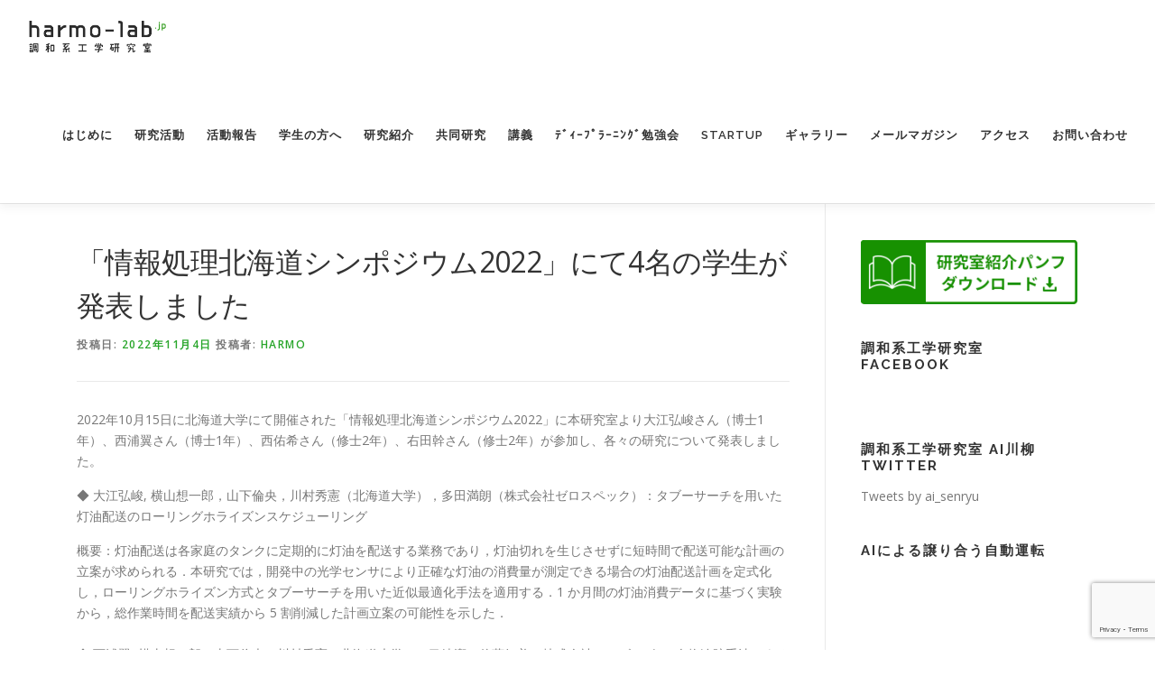

--- FILE ---
content_type: text/html; charset=UTF-8
request_url: https://harmo-lab.jp/?p=8757
body_size: 16432
content:
<!DOCTYPE html><html lang="ja"
 prefix="og: https://ogp.me/ns#" ><head><meta charset="UTF-8"><meta name="viewport" content="width=device-width, initial-scale=1"><link rel="profile" href="http://gmpg.org/xfn/11"><title>「情報処理北海道シンポジウム2022」にて4名の学生が発表しました | 調和系工学研究室</title><link rel="canonical" href="https://harmo-lab.jp/?p=8757" /><meta property="og:site_name" content="調和系工学研究室 - 北海道大学 大学院情報科学研究院 情報理工学部門 複合情報工学分野" /><meta property="og:type" content="article" /><meta property="og:title" content="「情報処理北海道シンポジウム2022」にて4名の学生が発表しました | 調和系工学研究室" /><meta property="og:url" content="https://harmo-lab.jp/?p=8757" /><meta property="og:image" content="https://harmo-lab.jp/wp/wp-content/uploads/2022/11/スクリーンショット-2022-11-04-131913.png" /><meta property="og:image:secure_url" content="https://harmo-lab.jp/wp/wp-content/uploads/2022/11/スクリーンショット-2022-11-04-131913.png" /><meta property="og:image:width" content="319" /><meta property="og:image:height" content="114" /><meta property="article:published_time" content="2022-11-04T04:20:00Z" /><meta property="article:modified_time" content="2022-11-04T04:20:02Z" /><meta name="twitter:card" content="summary" /><meta name="twitter:domain" content="harmo-lab.jp" /><meta name="twitter:title" content="「情報処理北海道シンポジウム2022」にて4名の学生が発表しました | 調和系工学研究室" /><meta name="twitter:image" content="https://harmo-lab.jp/wp/wp-content/uploads/2022/11/スクリーンショット-2022-11-04-131913.png" /> <script type="application/ld+json" class="aioseo-schema">{"@context":"https:\/\/schema.org","@graph":[{"@type":"WebSite","@id":"https:\/\/harmo-lab.jp\/#website","url":"https:\/\/harmo-lab.jp\/","name":"\u8abf\u548c\u7cfb\u5de5\u5b66\u7814\u7a76\u5ba4 - \u5317\u6d77\u9053\u5927\u5b66 \u5927\u5b66\u9662\u60c5\u5831\u79d1\u5b66\u7814\u7a76\u9662 \u60c5\u5831\u7406\u5de5\u5b66\u90e8\u9580 \u8907\u5408\u60c5\u5831\u5de5\u5b66\u5206\u91ce","description":"\u5317\u6d77\u9053\u5927\u5b66 \u5927\u5b66\u9662\u60c5\u5831\u79d1\u5b66\u7814\u7a76\u9662 \u60c5\u5831\u7406\u5de5\u5b66\u90e8\u9580 \u8907\u5408\u60c5\u5831\u5de5\u5b66\u5206\u91ce \u8abf\u548c\u7cfb\u5de5\u5b66\u7814\u7a76\u5ba4\u306e\u30a6\u30a7\u30d6\u30b5\u30a4\u30c8\u3067\u3059\u3002","publisher":{"@id":"https:\/\/harmo-lab.jp\/#organization"}},{"@type":"Organization","@id":"https:\/\/harmo-lab.jp\/#organization","name":"\u8abf\u548c\u7cfb\u5de5\u5b66\u7814\u7a76\u5ba4 - \u5317\u6d77\u9053\u5927\u5b66 \u5927\u5b66\u9662\u60c5\u5831\u79d1\u5b66\u7814\u7a76\u9662 \u60c5\u5831\u7406\u5de5\u5b66\u90e8\u9580 \u8907\u5408\u60c5\u5831\u5de5\u5b66\u5206\u91ce","url":"https:\/\/harmo-lab.jp\/","logo":{"@type":"ImageObject","@id":"https:\/\/harmo-lab.jp\/#organizationLogo","url":"https:\/\/harmo-lab.jp\/wp\/wp-content\/uploads\/2019\/10\/logo.png","width":"307","height":"79"},"image":{"@id":"https:\/\/harmo-lab.jp\/#organizationLogo"}},{"@type":"BreadcrumbList","@id":"https:\/\/harmo-lab.jp\/?p=8757#breadcrumblist","itemListElement":[{"@type":"ListItem","@id":"https:\/\/harmo-lab.jp\/#listItem","position":"1","item":{"@type":"WebPage","@id":"https:\/\/harmo-lab.jp\/","name":"\u30db\u30fc\u30e0","description":"\u5317\u6d77\u9053\u5927\u5b66 \u5927\u5b66\u9662\u60c5\u5831\u79d1\u5b66\u7814\u7a76\u9662 \u60c5\u5831\u7406\u5de5\u5b66\u90e8\u9580 \u8907\u5408\u60c5\u5831\u5de5\u5b66\u5206\u91ce \u8abf\u548c\u7cfb\u5de5\u5b66\u7814\u7a76\u5ba4\u306e\u30a6\u30a7\u30d6\u30b5\u30a4\u30c8\u3067\u3059\u3002","url":"https:\/\/harmo-lab.jp\/"},"nextItem":"https:\/\/harmo-lab.jp\/?p=8757#listItem"},{"@type":"ListItem","@id":"https:\/\/harmo-lab.jp\/?p=8757#listItem","position":"2","item":{"@type":"WebPage","@id":"https:\/\/harmo-lab.jp\/?p=8757","name":"\u300c\u60c5\u5831\u51e6\u7406\u5317\u6d77\u9053\u30b7\u30f3\u30dd\u30b8\u30a6\u30e02022\u300d\u306b\u30664\u540d\u306e\u5b66\u751f\u304c\u767a\u8868\u3057\u307e\u3057\u305f","url":"https:\/\/harmo-lab.jp\/?p=8757"},"previousItem":"https:\/\/harmo-lab.jp\/#listItem"}]},{"@type":"Person","@id":"https:\/\/harmo-lab.jp\/?author=1#author","url":"https:\/\/harmo-lab.jp\/?author=1","name":"harmo","image":{"@type":"ImageObject","@id":"https:\/\/harmo-lab.jp\/?p=8757#authorImage","url":"https:\/\/secure.gravatar.com\/avatar\/80fab83a0fd82e956b37370d9847cc01?s=96&d=mm&r=g","width":"96","height":"96","caption":"harmo"}},{"@type":"WebPage","@id":"https:\/\/harmo-lab.jp\/?p=8757#webpage","url":"https:\/\/harmo-lab.jp\/?p=8757","name":"\u300c\u60c5\u5831\u51e6\u7406\u5317\u6d77\u9053\u30b7\u30f3\u30dd\u30b8\u30a6\u30e02022\u300d\u306b\u30664\u540d\u306e\u5b66\u751f\u304c\u767a\u8868\u3057\u307e\u3057\u305f | \u8abf\u548c\u7cfb\u5de5\u5b66\u7814\u7a76\u5ba4","inLanguage":"ja","isPartOf":{"@id":"https:\/\/harmo-lab.jp\/#website"},"breadcrumb":{"@id":"https:\/\/harmo-lab.jp\/?p=8757#breadcrumblist"},"author":"https:\/\/harmo-lab.jp\/?p=8757#author","creator":"https:\/\/harmo-lab.jp\/?p=8757#author","image":{"@type":"ImageObject","@id":"https:\/\/harmo-lab.jp\/#mainImage","url":"https:\/\/harmo-lab.jp\/wp\/wp-content\/uploads\/2022\/11\/\u30b9\u30af\u30ea\u30fc\u30f3\u30b7\u30e7\u30c3\u30c8-2022-11-04-131913.png","width":"319","height":"114"},"primaryImageOfPage":{"@id":"https:\/\/harmo-lab.jp\/?p=8757#mainImage"},"datePublished":"2022-11-04T04:20:00+09:00","dateModified":"2022-11-04T04:20:02+09:00"},{"@type":"Article","@id":"https:\/\/harmo-lab.jp\/?p=8757#article","name":"\u300c\u60c5\u5831\u51e6\u7406\u5317\u6d77\u9053\u30b7\u30f3\u30dd\u30b8\u30a6\u30e02022\u300d\u306b\u30664\u540d\u306e\u5b66\u751f\u304c\u767a\u8868\u3057\u307e\u3057\u305f | \u8abf\u548c\u7cfb\u5de5\u5b66\u7814\u7a76\u5ba4","headline":"\u300c\u60c5\u5831\u51e6\u7406\u5317\u6d77\u9053\u30b7\u30f3\u30dd\u30b8\u30a6\u30e02022\u300d\u306b\u30664\u540d\u306e\u5b66\u751f\u304c\u767a\u8868\u3057\u307e\u3057\u305f","author":{"@id":"https:\/\/harmo-lab.jp\/?author=1#author"},"publisher":{"@id":"https:\/\/harmo-lab.jp\/#organization"},"datePublished":"2022-11-04T04:20:00+09:00","dateModified":"2022-11-04T04:20:02+09:00","articleSection":"\u304a\u77e5\u3089\u305b","mainEntityOfPage":{"@id":"https:\/\/harmo-lab.jp\/?p=8757#webpage"},"isPartOf":{"@id":"https:\/\/harmo-lab.jp\/?p=8757#webpage"},"image":{"@type":"ImageObject","@id":"https:\/\/harmo-lab.jp\/#articleImage","url":"https:\/\/harmo-lab.jp\/wp\/wp-content\/uploads\/2022\/11\/\u30b9\u30af\u30ea\u30fc\u30f3\u30b7\u30e7\u30c3\u30c8-2022-11-04-131913.png","width":"319","height":"114"}}]}</script> <link rel='dns-prefetch' href='//maps.googleapis.com' /><link rel='dns-prefetch' href='//www.google.com' /><link rel='dns-prefetch' href='//fonts.googleapis.com' /><link rel="alternate" type="application/rss+xml" title="調和系工学研究室 - 北海道大学 大学院情報科学研究院 情報理工学部門 複合情報工学分野 &raquo; フィード" href="https://harmo-lab.jp/?feed=rss2" /><link rel="alternate" type="application/rss+xml" title="調和系工学研究室 - 北海道大学 大学院情報科学研究院 情報理工学部門 複合情報工学分野 &raquo; コメントフィード" href="https://harmo-lab.jp/?feed=comments-rss2" /><link rel="alternate" type="application/rss+xml" title="調和系工学研究室 - 北海道大学 大学院情報科学研究院 情報理工学部門 複合情報工学分野 &raquo; 「情報処理北海道シンポジウム2022」にて4名の学生が発表しました のコメントのフィード" href="https://harmo-lab.jp/?feed=rss2&#038;p=8757" /> <script defer src="[data-uri]"></script> <style type="text/css">img.wp-smiley,
img.emoji {
	display: inline !important;
	border: none !important;
	box-shadow: none !important;
	height: 1em !important;
	width: 1em !important;
	margin: 0 0.07em !important;
	vertical-align: -0.1em !important;
	background: none !important;
	padding: 0 !important;
}</style><link rel='stylesheet' id='wp-block-library-css' href='https://harmo-lab.jp/wp/wp-includes/css/dist/block-library/style.min.css?ver=6.2.8' type='text/css' media='all' /><link rel='stylesheet' id='dashicons-css' href='https://harmo-lab.jp/wp/wp-includes/css/dashicons.min.css?ver=6.2.8' type='text/css' media='all' /><link rel='stylesheet' id='classic-theme-styles-css' href='https://harmo-lab.jp/wp/wp-includes/css/classic-themes.min.css?ver=6.2.8' type='text/css' media='all' /><style id='global-styles-inline-css' type='text/css'>body{--wp--preset--color--black: #000000;--wp--preset--color--cyan-bluish-gray: #abb8c3;--wp--preset--color--white: #ffffff;--wp--preset--color--pale-pink: #f78da7;--wp--preset--color--vivid-red: #cf2e2e;--wp--preset--color--luminous-vivid-orange: #ff6900;--wp--preset--color--luminous-vivid-amber: #fcb900;--wp--preset--color--light-green-cyan: #7bdcb5;--wp--preset--color--vivid-green-cyan: #00d084;--wp--preset--color--pale-cyan-blue: #8ed1fc;--wp--preset--color--vivid-cyan-blue: #0693e3;--wp--preset--color--vivid-purple: #9b51e0;--wp--preset--gradient--vivid-cyan-blue-to-vivid-purple: linear-gradient(135deg,rgba(6,147,227,1) 0%,rgb(155,81,224) 100%);--wp--preset--gradient--light-green-cyan-to-vivid-green-cyan: linear-gradient(135deg,rgb(122,220,180) 0%,rgb(0,208,130) 100%);--wp--preset--gradient--luminous-vivid-amber-to-luminous-vivid-orange: linear-gradient(135deg,rgba(252,185,0,1) 0%,rgba(255,105,0,1) 100%);--wp--preset--gradient--luminous-vivid-orange-to-vivid-red: linear-gradient(135deg,rgba(255,105,0,1) 0%,rgb(207,46,46) 100%);--wp--preset--gradient--very-light-gray-to-cyan-bluish-gray: linear-gradient(135deg,rgb(238,238,238) 0%,rgb(169,184,195) 100%);--wp--preset--gradient--cool-to-warm-spectrum: linear-gradient(135deg,rgb(74,234,220) 0%,rgb(151,120,209) 20%,rgb(207,42,186) 40%,rgb(238,44,130) 60%,rgb(251,105,98) 80%,rgb(254,248,76) 100%);--wp--preset--gradient--blush-light-purple: linear-gradient(135deg,rgb(255,206,236) 0%,rgb(152,150,240) 100%);--wp--preset--gradient--blush-bordeaux: linear-gradient(135deg,rgb(254,205,165) 0%,rgb(254,45,45) 50%,rgb(107,0,62) 100%);--wp--preset--gradient--luminous-dusk: linear-gradient(135deg,rgb(255,203,112) 0%,rgb(199,81,192) 50%,rgb(65,88,208) 100%);--wp--preset--gradient--pale-ocean: linear-gradient(135deg,rgb(255,245,203) 0%,rgb(182,227,212) 50%,rgb(51,167,181) 100%);--wp--preset--gradient--electric-grass: linear-gradient(135deg,rgb(202,248,128) 0%,rgb(113,206,126) 100%);--wp--preset--gradient--midnight: linear-gradient(135deg,rgb(2,3,129) 0%,rgb(40,116,252) 100%);--wp--preset--duotone--dark-grayscale: url('#wp-duotone-dark-grayscale');--wp--preset--duotone--grayscale: url('#wp-duotone-grayscale');--wp--preset--duotone--purple-yellow: url('#wp-duotone-purple-yellow');--wp--preset--duotone--blue-red: url('#wp-duotone-blue-red');--wp--preset--duotone--midnight: url('#wp-duotone-midnight');--wp--preset--duotone--magenta-yellow: url('#wp-duotone-magenta-yellow');--wp--preset--duotone--purple-green: url('#wp-duotone-purple-green');--wp--preset--duotone--blue-orange: url('#wp-duotone-blue-orange');--wp--preset--font-size--small: 13px;--wp--preset--font-size--medium: 20px;--wp--preset--font-size--large: 36px;--wp--preset--font-size--x-large: 42px;--wp--preset--spacing--20: 0.44rem;--wp--preset--spacing--30: 0.67rem;--wp--preset--spacing--40: 1rem;--wp--preset--spacing--50: 1.5rem;--wp--preset--spacing--60: 2.25rem;--wp--preset--spacing--70: 3.38rem;--wp--preset--spacing--80: 5.06rem;--wp--preset--shadow--natural: 6px 6px 9px rgba(0, 0, 0, 0.2);--wp--preset--shadow--deep: 12px 12px 50px rgba(0, 0, 0, 0.4);--wp--preset--shadow--sharp: 6px 6px 0px rgba(0, 0, 0, 0.2);--wp--preset--shadow--outlined: 6px 6px 0px -3px rgba(255, 255, 255, 1), 6px 6px rgba(0, 0, 0, 1);--wp--preset--shadow--crisp: 6px 6px 0px rgba(0, 0, 0, 1);}:where(.is-layout-flex){gap: 0.5em;}body .is-layout-flow > .alignleft{float: left;margin-inline-start: 0;margin-inline-end: 2em;}body .is-layout-flow > .alignright{float: right;margin-inline-start: 2em;margin-inline-end: 0;}body .is-layout-flow > .aligncenter{margin-left: auto !important;margin-right: auto !important;}body .is-layout-constrained > .alignleft{float: left;margin-inline-start: 0;margin-inline-end: 2em;}body .is-layout-constrained > .alignright{float: right;margin-inline-start: 2em;margin-inline-end: 0;}body .is-layout-constrained > .aligncenter{margin-left: auto !important;margin-right: auto !important;}body .is-layout-constrained > :where(:not(.alignleft):not(.alignright):not(.alignfull)){max-width: var(--wp--style--global--content-size);margin-left: auto !important;margin-right: auto !important;}body .is-layout-constrained > .alignwide{max-width: var(--wp--style--global--wide-size);}body .is-layout-flex{display: flex;}body .is-layout-flex{flex-wrap: wrap;align-items: center;}body .is-layout-flex > *{margin: 0;}:where(.wp-block-columns.is-layout-flex){gap: 2em;}.has-black-color{color: var(--wp--preset--color--black) !important;}.has-cyan-bluish-gray-color{color: var(--wp--preset--color--cyan-bluish-gray) !important;}.has-white-color{color: var(--wp--preset--color--white) !important;}.has-pale-pink-color{color: var(--wp--preset--color--pale-pink) !important;}.has-vivid-red-color{color: var(--wp--preset--color--vivid-red) !important;}.has-luminous-vivid-orange-color{color: var(--wp--preset--color--luminous-vivid-orange) !important;}.has-luminous-vivid-amber-color{color: var(--wp--preset--color--luminous-vivid-amber) !important;}.has-light-green-cyan-color{color: var(--wp--preset--color--light-green-cyan) !important;}.has-vivid-green-cyan-color{color: var(--wp--preset--color--vivid-green-cyan) !important;}.has-pale-cyan-blue-color{color: var(--wp--preset--color--pale-cyan-blue) !important;}.has-vivid-cyan-blue-color{color: var(--wp--preset--color--vivid-cyan-blue) !important;}.has-vivid-purple-color{color: var(--wp--preset--color--vivid-purple) !important;}.has-black-background-color{background-color: var(--wp--preset--color--black) !important;}.has-cyan-bluish-gray-background-color{background-color: var(--wp--preset--color--cyan-bluish-gray) !important;}.has-white-background-color{background-color: var(--wp--preset--color--white) !important;}.has-pale-pink-background-color{background-color: var(--wp--preset--color--pale-pink) !important;}.has-vivid-red-background-color{background-color: var(--wp--preset--color--vivid-red) !important;}.has-luminous-vivid-orange-background-color{background-color: var(--wp--preset--color--luminous-vivid-orange) !important;}.has-luminous-vivid-amber-background-color{background-color: var(--wp--preset--color--luminous-vivid-amber) !important;}.has-light-green-cyan-background-color{background-color: var(--wp--preset--color--light-green-cyan) !important;}.has-vivid-green-cyan-background-color{background-color: var(--wp--preset--color--vivid-green-cyan) !important;}.has-pale-cyan-blue-background-color{background-color: var(--wp--preset--color--pale-cyan-blue) !important;}.has-vivid-cyan-blue-background-color{background-color: var(--wp--preset--color--vivid-cyan-blue) !important;}.has-vivid-purple-background-color{background-color: var(--wp--preset--color--vivid-purple) !important;}.has-black-border-color{border-color: var(--wp--preset--color--black) !important;}.has-cyan-bluish-gray-border-color{border-color: var(--wp--preset--color--cyan-bluish-gray) !important;}.has-white-border-color{border-color: var(--wp--preset--color--white) !important;}.has-pale-pink-border-color{border-color: var(--wp--preset--color--pale-pink) !important;}.has-vivid-red-border-color{border-color: var(--wp--preset--color--vivid-red) !important;}.has-luminous-vivid-orange-border-color{border-color: var(--wp--preset--color--luminous-vivid-orange) !important;}.has-luminous-vivid-amber-border-color{border-color: var(--wp--preset--color--luminous-vivid-amber) !important;}.has-light-green-cyan-border-color{border-color: var(--wp--preset--color--light-green-cyan) !important;}.has-vivid-green-cyan-border-color{border-color: var(--wp--preset--color--vivid-green-cyan) !important;}.has-pale-cyan-blue-border-color{border-color: var(--wp--preset--color--pale-cyan-blue) !important;}.has-vivid-cyan-blue-border-color{border-color: var(--wp--preset--color--vivid-cyan-blue) !important;}.has-vivid-purple-border-color{border-color: var(--wp--preset--color--vivid-purple) !important;}.has-vivid-cyan-blue-to-vivid-purple-gradient-background{background: var(--wp--preset--gradient--vivid-cyan-blue-to-vivid-purple) !important;}.has-light-green-cyan-to-vivid-green-cyan-gradient-background{background: var(--wp--preset--gradient--light-green-cyan-to-vivid-green-cyan) !important;}.has-luminous-vivid-amber-to-luminous-vivid-orange-gradient-background{background: var(--wp--preset--gradient--luminous-vivid-amber-to-luminous-vivid-orange) !important;}.has-luminous-vivid-orange-to-vivid-red-gradient-background{background: var(--wp--preset--gradient--luminous-vivid-orange-to-vivid-red) !important;}.has-very-light-gray-to-cyan-bluish-gray-gradient-background{background: var(--wp--preset--gradient--very-light-gray-to-cyan-bluish-gray) !important;}.has-cool-to-warm-spectrum-gradient-background{background: var(--wp--preset--gradient--cool-to-warm-spectrum) !important;}.has-blush-light-purple-gradient-background{background: var(--wp--preset--gradient--blush-light-purple) !important;}.has-blush-bordeaux-gradient-background{background: var(--wp--preset--gradient--blush-bordeaux) !important;}.has-luminous-dusk-gradient-background{background: var(--wp--preset--gradient--luminous-dusk) !important;}.has-pale-ocean-gradient-background{background: var(--wp--preset--gradient--pale-ocean) !important;}.has-electric-grass-gradient-background{background: var(--wp--preset--gradient--electric-grass) !important;}.has-midnight-gradient-background{background: var(--wp--preset--gradient--midnight) !important;}.has-small-font-size{font-size: var(--wp--preset--font-size--small) !important;}.has-medium-font-size{font-size: var(--wp--preset--font-size--medium) !important;}.has-large-font-size{font-size: var(--wp--preset--font-size--large) !important;}.has-x-large-font-size{font-size: var(--wp--preset--font-size--x-large) !important;}
.wp-block-navigation a:where(:not(.wp-element-button)){color: inherit;}
:where(.wp-block-columns.is-layout-flex){gap: 2em;}
.wp-block-pullquote{font-size: 1.5em;line-height: 1.6;}</style><link rel='stylesheet' id='contact-form-7-css' href='https://harmo-lab.jp/wp/wp-content/cache/autoptimize/css/autoptimize_single_5ad1cfa3f5175f627385651790ed0bbd.css?ver=5.1.4' type='text/css' media='all' /><link rel='stylesheet' id='onepress-fonts-css' href='https://fonts.googleapis.com/css?family=Raleway%3A400%2C500%2C600%2C700%2C300%2C100%2C800%2C900%7COpen+Sans%3A400%2C300%2C300italic%2C400italic%2C600%2C600italic%2C700%2C700italic&#038;subset=latin%2Clatin-ext&#038;ver=2.2.4' type='text/css' media='all' /><link rel='stylesheet' id='onepress-animate-css' href='https://harmo-lab.jp/wp/wp-content/themes/onepress/assets/css/animate.min.css?ver=2.2.4' type='text/css' media='all' /><link rel='stylesheet' id='onepress-fa-css' href='https://harmo-lab.jp/wp/wp-content/themes/onepress/assets/css/font-awesome.min.css?ver=4.7.0' type='text/css' media='all' /><link rel='stylesheet' id='onepress-bootstrap-css' href='https://harmo-lab.jp/wp/wp-content/themes/onepress/assets/css/bootstrap.min.css?ver=2.2.4' type='text/css' media='all' /><link rel='stylesheet' id='onepress-style-css' href='https://harmo-lab.jp/wp/wp-content/cache/autoptimize/css/autoptimize_single_4d4fd96f1b69ec8a0ff3c4de38a872b1.css?ver=6.2.8' type='text/css' media='all' /><style id='onepress-style-inline-css' type='text/css'>.site-logo-div img{height:40px;width:auto}#main .video-section section.hero-slideshow-wrapper{background:transparent}.hero-slideshow-wrapper:after{position:absolute;top:0px;left:0px;width:100%;height:100%;background-color:rgba(0,0,0,0.3);display:block;content:""}.body-desktop .parallax-hero .hero-slideshow-wrapper:after{display:none!important}#parallax-hero>.parallax-bg::before{background-color:rgba(0,0,0,0.3);opacity:1}.body-desktop .parallax-hero .hero-slideshow-wrapper:after{display:none!important}a,.screen-reader-text:hover,.screen-reader-text:active,.screen-reader-text:focus,.header-social a,.onepress-menu a:hover,.onepress-menu ul li a:hover,.onepress-menu li.onepress-current-item>a,.onepress-menu ul li.current-menu-item>a,.onepress-menu>li a.menu-actived,.onepress-menu.onepress-menu-mobile li.onepress-current-item>a,.site-footer a,.site-footer .footer-social a:hover,.site-footer .btt a:hover,.highlight,#comments .comment .comment-wrapper .comment-meta .comment-time:hover,#comments .comment .comment-wrapper .comment-meta .comment-reply-link:hover,#comments .comment .comment-wrapper .comment-meta .comment-edit-link:hover,.btn-theme-primary-outline,.sidebar .widget a:hover,.section-services .service-item .service-image i,.counter_item .counter__number,.team-member .member-thumb .member-profile a:hover,.icon-background-default{color:#27a529}input[type="reset"],input[type="submit"],input[type="submit"],input[type="reset"]:hover,input[type="submit"]:hover,input[type="submit"]:hover .nav-links a:hover,.btn-theme-primary,.btn-theme-primary-outline:hover,.section-testimonials .card-theme-primary,.woocommerce #respond input#submit,.woocommerce a.button,.woocommerce button.button,.woocommerce input.button,.woocommerce button.button.alt,.pirate-forms-submit-button,.pirate-forms-submit-button:hover,input[type="reset"],input[type="submit"],input[type="submit"],.pirate-forms-submit-button,.contact-form div.wpforms-container-full .wpforms-form .wpforms-submit,.contact-form div.wpforms-container-full .wpforms-form .wpforms-submit:hover,.nav-links a:hover,.nav-links a.current,.nav-links .page-numbers:hover,.nav-links .page-numbers.current{background:#27a529}.btn-theme-primary-outline,.btn-theme-primary-outline:hover,.pricing__item:hover,.section-testimonials .card-theme-primary,.entry-content blockquote{border-color:#27a529}.feature-item:hover .icon-background-default{color:#333333}.onepress-menu a{padding-left:12px;padding-right:12px}.page-header:not(.page--cover){text-align:center}.page-header.page--cover .entry-title{color:rgba(255,255,255,1)}.page-header .entry-title{color:rgba(255,255,255,1)}.page-header.page--cover:before{background:rgba(28,28,28,0.4)}.page-header:before{background:rgba(28,28,28,0.4)}.page-header.page--cover{padding-top:5%}.page-header{padding-top:5%}.page-header.page--cover{padding-bottom:5%}.page-header{padding-bottom:5%}.onepress-menu>li>a:hover,.onepress-menu>li.onepress-current-item>a{color:#418729;-webkit-transition:all 0.5s ease-in-out;-moz-transition:all 0.5s ease-in-out;-o-transition:all 0.5s ease-in-out;transition:all 0.5s ease-in-out}#footer-widgets{}.gallery-carousel .g-item{padding:0px 10px}.gallery-carousel{margin-left:-10px;margin-right:-10px}.gallery-grid .g-item,.gallery-masonry .g-item .inner{padding:10px}.gallery-grid,.gallery-masonry{margin:-10px}.section-features{background-color:rgba(255,255,255,1)}</style><link rel='stylesheet' id='onepress-gallery-lightgallery-css' href='https://harmo-lab.jp/wp/wp-content/cache/autoptimize/css/autoptimize_single_276c525e0fed9c5df9e9958cf2d5fbd5.css?ver=6.2.8' type='text/css' media='all' /><link rel='stylesheet' id='tablepress-default-css' href='https://harmo-lab.jp/wp/wp-content/tablepress-combined.min.css?ver=30' type='text/css' media='all' /><link rel='stylesheet' id='onepress-plus-style-css' href='https://harmo-lab.jp/wp/wp-content/cache/autoptimize/css/autoptimize_single_3422ce16f3c20b6f47e87516ddac6a0a.css?ver=2.1.6' type='text/css' media='all' /><link rel='stylesheet' id='jquery.lightbox.min.css-css' href='https://harmo-lab.jp/wp/wp-content/plugins/wp-jquery-lightbox/styles/lightbox.min.css?ver=1.4.8' type='text/css' media='all' /> <script defer id="jquery-core-js-extra" src="[data-uri]"></script> <script defer type='text/javascript' src='https://harmo-lab.jp/wp/wp-includes/js/jquery/jquery.min.js?ver=3.6.4' id='jquery-core-js'></script> <script defer type='text/javascript' src='https://harmo-lab.jp/wp/wp-includes/js/jquery/jquery-migrate.min.js?ver=3.4.0' id='jquery-migrate-js'></script> <link rel="https://api.w.org/" href="https://harmo-lab.jp/index.php?rest_route=/" /><link rel="alternate" type="application/json" href="https://harmo-lab.jp/index.php?rest_route=/wp/v2/posts/8757" /><link rel="EditURI" type="application/rsd+xml" title="RSD" href="https://harmo-lab.jp/wp/xmlrpc.php?rsd" /><link rel="wlwmanifest" type="application/wlwmanifest+xml" href="https://harmo-lab.jp/wp/wp-includes/wlwmanifest.xml" /><meta name="generator" content="WordPress 6.2.8" /><link rel='shortlink' href='https://harmo-lab.jp/?p=8757' /><link rel="alternate" type="application/json+oembed" href="https://harmo-lab.jp/index.php?rest_route=%2Foembed%2F1.0%2Fembed&#038;url=https%3A%2F%2Fharmo-lab.jp%2F%3Fp%3D8757" /><link rel="alternate" type="text/xml+oembed" href="https://harmo-lab.jp/index.php?rest_route=%2Foembed%2F1.0%2Fembed&#038;url=https%3A%2F%2Fharmo-lab.jp%2F%3Fp%3D8757&#038;format=xml" /><link rel="stylesheet" href="https://harmo-lab.jp/wp/wp-content/cache/autoptimize/css/autoptimize_single_8fd6a0e2a5df8625e4db27090d2a3ff5.css" /> <script defer src="https://harmo-lab.jp/wp/wp-content/cache/autoptimize/js/autoptimize_single_001a3fccf5974acb457ee308b332ba1e.js"></script> <script defer src="https://harmo-lab.jp/wp/wp-content/cache/autoptimize/js/autoptimize_single_216450a38926e4662634896530fc9eed.js"></script> <link rel="pingback" href="https://harmo-lab.jp/wp/xmlrpc.php"></head><body class="post-template-default single single-post postid-8757 single-format-standard wp-custom-logo"><div id="page" class="hfeed site"> <a class="skip-link screen-reader-text" href="#content">コンテンツへスキップ</a><div id="header-section" class="h-on-top no-transparent"><header id="masthead" class="site-header header-full-width no-sticky no-scroll no-t h-on-top" role="banner"><div class="container"><div class="site-branding"><div class="site-brand-inner has-logo-img no-desc"><div class="site-logo-div"><a href="https://harmo-lab.jp/" class="custom-logo-link  no-t-logo" rel="home" itemprop="url"><img width="307" height="79" src="https://harmo-lab.jp/wp/wp-content/uploads/2019/10/logo.png" class="custom-logo" alt="調和系工学研究室 &#8211; 北海道大学 大学院情報科学研究院 情報理工学部門 複合情報工学分野" decoding="async" loading="lazy" itemprop="logo" srcset="https://harmo-lab.jp/wp/wp-content/uploads/2019/10/logo.png 2x" /></a></div></div></div><div class="header-right-wrapper"> <a href="#0" id="nav-toggle">メニュー<span></span></a><nav id="site-navigation" class="main-navigation" role="navigation"><ul class="onepress-menu"><li id="menu-item-13299" class="menu-item menu-item-type-post_type menu-item-object-page menu-item-has-children menu-item-13299"><a href="https://harmo-lab.jp/?page_id=10495">はじめに</a><ul class="sub-menu"><li id="menu-item-13171" class="menu-item menu-item-type-post_type menu-item-object-page menu-item-13171"><a href="https://harmo-lab.jp/?page_id=53">教員紹介</a></li><li id="menu-item-13172" class="menu-item menu-item-type-post_type menu-item-object-page menu-item-13172"><a href="https://harmo-lab.jp/?page_id=139">所属メンバー</a></li><li id="menu-item-13271" class="menu-item menu-item-type-post_type menu-item-object-page menu-item-13271"><a href="https://harmo-lab.jp/?page_id=13267">ニュース一覧</a></li><li id="menu-item-13173" class="menu-item menu-item-type-post_type menu-item-object-page menu-item-13173"><a href="https://harmo-lab.jp/?page_id=20">沿革</a></li><li id="menu-item-13175" class="menu-item menu-item-type-post_type menu-item-object-page menu-item-13175"><a href="https://harmo-lab.jp/?page_id=6082">研究室紹介動画</a></li><li id="menu-item-13176" class="menu-item menu-item-type-post_type menu-item-object-page menu-item-13176"><a href="https://harmo-lab.jp/?page_id=7368">研究室紹介パンフレット</a></li></ul></li><li id="menu-item-13151" class="menu-item menu-item-type-post_type menu-item-object-page menu-item-has-children menu-item-13151"><a href="https://harmo-lab.jp/?page_id=165">研究活動</a><ul class="sub-menu"><li id="menu-item-13481" class="menu-item menu-item-type-post_type menu-item-object-page menu-item-13481"><a href="https://harmo-lab.jp/?page_id=4170">研究業績</a></li><li id="menu-item-13482" class="menu-item menu-item-type-post_type menu-item-object-page menu-item-13482"><a href="https://harmo-lab.jp/?page_id=12485">卒業論文・修士論文</a></li><li id="menu-item-13483" class="menu-item menu-item-type-post_type menu-item-object-page menu-item-13483"><a href="https://harmo-lab.jp/?page_id=413">博士論文</a></li><li id="menu-item-13484" class="menu-item menu-item-type-post_type menu-item-object-page menu-item-13484"><a href="https://harmo-lab.jp/?page_id=455">受賞</a></li><li id="menu-item-13485" class="menu-item menu-item-type-post_type menu-item-object-page menu-item-13485"><a href="https://harmo-lab.jp/?page_id=495">著書</a></li><li id="menu-item-13486" class="menu-item menu-item-type-post_type menu-item-object-page menu-item-13486"><a href="https://harmo-lab.jp/?page_id=7484">評説</a></li><li id="menu-item-13487" class="menu-item menu-item-type-post_type menu-item-object-page menu-item-13487"><a href="https://harmo-lab.jp/?page_id=8363">メディア掲載</a></li></ul></li><li id="menu-item-14597" class="menu-item menu-item-type-post_type menu-item-object-page menu-item-14597"><a href="https://harmo-lab.jp/?page_id=14592">活動報告</a></li><li id="menu-item-13150" class="menu-item menu-item-type-post_type menu-item-object-page menu-item-13150"><a href="https://harmo-lab.jp/?page_id=13128">学生の方へ</a></li><li id="menu-item-13343" class="menu-item menu-item-type-post_type menu-item-object-page menu-item-13343"><a href="https://harmo-lab.jp/?page_id=13332">研究紹介</a></li><li id="menu-item-13154" class="menu-item menu-item-type-post_type menu-item-object-page menu-item-13154"><a href="https://harmo-lab.jp/?page_id=11323">共同研究</a></li><li id="menu-item-13156" class="menu-item menu-item-type-post_type menu-item-object-page menu-item-has-children menu-item-13156"><a href="https://harmo-lab.jp/?page_id=2417">講義</a><ul class="sub-menu"><li id="menu-item-13167" class="menu-item menu-item-type-post_type menu-item-object-page menu-item-13167"><a href="https://harmo-lab.jp/?page_id=2397">人工知能(2019)</a></li><li id="menu-item-13168" class="menu-item menu-item-type-post_type menu-item-object-page menu-item-13168"><a href="https://harmo-lab.jp/?page_id=2402">情報理工学演習Ⅳ春ターム(2019)</a></li><li id="menu-item-13169" class="menu-item menu-item-type-post_type menu-item-object-page menu-item-13169"><a href="https://harmo-lab.jp/?page_id=2660">Harmonious Systems Engineering (2019)</a></li></ul></li><li id="menu-item-13157" class="menu-item menu-item-type-post_type menu-item-object-page menu-item-13157"><a href="https://harmo-lab.jp/?page_id=1194">ﾃﾞｨｰﾌﾟﾗｰﾆﾝｸﾞ勉強会</a></li><li id="menu-item-13159" class="menu-item menu-item-type-post_type menu-item-object-page menu-item-13159"><a href="https://harmo-lab.jp/?page_id=10947">startup</a></li><li id="menu-item-13160" class="menu-item menu-item-type-post_type menu-item-object-page menu-item-13160"><a href="https://harmo-lab.jp/?page_id=94">ギャラリー</a></li><li id="menu-item-13161" class="menu-item menu-item-type-post_type menu-item-object-page menu-item-13161"><a href="https://harmo-lab.jp/?page_id=2918">メールマガジン</a></li><li id="menu-item-13162" class="menu-item menu-item-type-post_type menu-item-object-page menu-item-13162"><a href="https://harmo-lab.jp/?page_id=157">アクセス</a></li><li id="menu-item-13163" class="menu-item menu-item-type-post_type menu-item-object-page menu-item-13163"><a href="https://harmo-lab.jp/?page_id=92">お問い合わせ</a></li></ul></nav></div></div></header></div><div id="content" class="site-content"><div id="content-inside" class="container right-sidebar"><div id="primary" class="content-area"><main id="main" class="site-main" role="main"><article id="post-8757" class="post-8757 post type-post status-publish format-standard has-post-thumbnail hentry category-3"><header class="entry-header"><h1 class="entry-title">「情報処理北海道シンポジウム2022」にて4名の学生が発表しました</h1><div class="entry-meta"> <span class="posted-on">投稿日: <a href="https://harmo-lab.jp/?p=8757" rel="bookmark"><time class="entry-date published" datetime="2022-11-04T13:20:00+09:00">2022年11月4日</time><time class="updated hide" datetime="2022-11-04T13:20:02+09:00">2022年11月4日</time></a></span><span class="byline"> 投稿者: <span class="author vcard"><a  rel="author" class="url fn n" href="https://harmo-lab.jp/?author=1">harmo</a></span></span></div></header><div class="entry-content"><p>2022年10月15日に北海道大学にて開催された「情報処理北海道シンポジウム2022」に本研究室より大江弘峻さん（博士1年）、西浦翼さん（博士1年）、西佑希さん（修士2年）、右田幹さん（修士2年）が参加し、各々の研究について発表しました。<br></p><p>◆ 大江弘峻, 横山想一郎，山下倫央，川村秀憲（北海道大学），多田満朗（株式会社ゼロスペック）：タブーサーチを用いた灯油配送のローリングホライズンスケジューリング</p><p>概要：灯油配送は各家庭のタンクに定期的に灯油を配送する業務であり，灯油切れを生じさせずに短時間で配送可能な計画の立案が求められる．本研究では，開発中の光学センサにより正確な灯油の消費量が測定できる場合の灯油配送計画を定式化し，ローリングホライズン方式とタブーサーチを用いた近似最適化手法を適用する．1 か月間の灯油消費データに基づく実験から，総作業時間を配送実績から 5 割削減した計画立案の可能性を示した．<br><br>◆ 西浦翼, 横山想一郎，山下倫央，川村秀憲（北海道大学），弓崎潔，佐藤好美（株式会社シーズラボ）: 人物追跡手法によるバス乗降者数の推定における対象者特定アルゴリズムの開発</p><p>概要：近年，効率的なダイヤや路線の策定に向けて実際のバスの利用状況を把握するデータが必要とされている．本研究では，バス乗客の乗降口付近におけるトラッキングと，乗降するバス乗客と既に乗っている・降りていないバス乗客を見分けるアルゴリズムを統合した各バス停における乗降者数の推定システムを提案する．バス車内で撮影した実データで検証を行い，実運用に向けて十分な推定精度が得られることを確認した．<br><br>◆ 西佑希, 横山想一郎，山下倫央，川村秀憲（北海道大学）：交通シミュレーションを用いた直進路における円滑な追い越しの実現</p><p>概要：本研究では，自動運転車両の円滑な追い越しを実現するために，深層強化学習を用いて，交通シミュレータ上で車両の行動を学習する．対面通行可能な両側 2 車線（片側 1 車線）の直進路において，対向車が学習対象となり，車線変更して障害物を避ける追越車を先行させる協調的な行動を学習する．学習後とルールベースの走行を比較して走行効率性を測り，円滑な追い越しの実現を確認した．<br><br>◆ 右田幹, 横山想一郎，山下倫央，川村秀憲（北海道大学）：着衣人物画像に対する印象評価と衣服推薦に関する情報提示システムの開発</p><p>概要：本研究では，着衣人物画像に対して衣服の推薦評価と推薦を行うファッションコメンタリーシステムを開発する．カメラによりユーザーの全身画像を撮影し，衣服領域を抽出する．抽出画像に対し印象推定を行い，印象評価と衣服推薦の結果を表示する．待ち時間として負担の少ないと思われる 3 秒を全体の処理速度の目標に設定し，衣服領域抽出および印象推定の処理を分離して実装することで時間内に処理が完了することを検証した．</p><p><br>研究内容にご興味がありましたら、お気軽にお問い合わせください。<br>お問い合わせ：<a href="http://harmo-lab.jp/contact" target="_blank" rel="noreferrer noopener">http://harmo-lab.jp/contact</a></p><p>シンポジウムの様子等は、後日メルマガでもご紹介させていただきます。<br>メルマガの配信をご希望の方は下記よりご登録ください。<br><a href="http://harmo-lab.jp/mailmagazine" target="_blank" rel="noreferrer noopener">http://harmo-lab.jp/mailmagazine</a></p> [<a href="https://hokkaido.ipsj.or.jp/info2022/" target="_blank" rel="noreferrer noopener">情報処理北海道シンポジウム2022</a>]</div><footer class="entry-footer"><span class="cat-links">カテゴリー: <a href="https://harmo-lab.jp/?cat=3" rel="category">お知らせ</a></span></footer></article></main></div><div id="secondary" class="widget-area sidebar" role="complementary"><aside id="custom_html-6" class="widget_text widget widget_custom_html"><div class="textwidget custom-html-widget"><a href="http://harmo-lab.jp/wp/wp-content/uploads/2025/06/CKL_about_panf2025.pdf.pdf"><div> <img src="http://harmo-lab.jp/wp/wp-content/uploads/2020/09/panf_dl.png" style="width:100%;" alt=""></div> </a></div></aside><aside id="text-7" class="widget widget_text"><h2 class="widget-title">調和系工学研究室 FACEBOOK</h2><div class="textwidget"><div id="fb-root"></div> <script defer src="[data-uri]"></script> <div class="fb-page" data-href="https://www.facebook.com/harmony.hokudai" data-width="500" data-height="400" data-small-header="true" data-adapt-container-width="true" data-hide-cover="false" data-show-facepile="true" data-show-posts="true"><div class="fb-xfbml-parse-ignore"><blockquote cite="https://www.facebook.com/harmony.hokudai"><a href="https://www.facebook.com/harmony.hokudai">北海道大学調和系工学研究室</a></p></blockquote></div></div></div></aside><aside id="text-8" class="widget widget_text"><h2 class="widget-title">調和系工学研究室 AI川柳 Twitter</h2><div class="textwidget"><p><a class="twitter-timeline" data-width="800" data-height="1000" data-dnt="true" href="https://twitter.com/ai_senryu?ref_src=twsrc%5Etfw">Tweets by ai_senryu</a><script async src="https://platform.twitter.com/widgets.js" charset="utf-8"></script></p></div></aside><aside id="custom_html-4" class="widget_text widget widget_custom_html"><h2 class="widget-title">AIによる譲り合う自動運転</h2><div class="textwidget custom-html-widget"><iframe width="300" height="200" src="https://www.youtube.com/embed/eIBHu7JVccM" frameborder="0" allow="accelerometer; autoplay; encrypted-media; gyroscope; picture-in-picture" allowfullscreen></iframe> CEATEC2017にてKDDIブースで展示した、RCカーを用いた自動運転の動画</div></aside><aside id="custom_html-2" class="widget_text widget widget_custom_html"><h2 class="widget-title">バルーンロボットの開発</h2><div class="textwidget custom-html-widget"><iframe width="300" height="200" src="https://www.youtube.com/embed/Rd0MCKooU0I" frameborder="0" allowfullscreen></iframe> 研究室で開発したエンターテインメントバルーンロボットの試験飛行の動画</div></aside><aside id="custom_html-5" class="widget_text widget widget_custom_html"><h2 class="widget-title">AIによるロードヒーティングの制御</h2><div class="textwidget custom-html-widget"><iframe width="300" height="200" src="https://www.youtube.com/embed/xWbsbySuSTs" frameborder="0" allow="accelerometer; autoplay; encrypted-media; gyroscope; picture-in-picture" allowfullscreen></iframe> TILによるAI Road heating optimizerの紹介動画</div></aside></div></div></div><footer id="colophon" class="site-footer" role="contentinfo"><div id="footer-widgets" class="footer-widgets section-padding "><div class="container"><div class="row"><div id="footer-1" class="col-md-6 col-sm-12 footer-column widget-area sidebar" role="complementary"><aside id="recent-posts-4" class="footer-widget widget widget_recent_entries"><h2 class="widget-title">最近の投稿</h2><ul><li> <a href="https://harmo-lab.jp/?p=16016">2026 MBZUAI Internships and Opportunities FairにAWLが出展します</a> <span class="post-date">2026年1月21日</span></li><li> <a href="https://harmo-lab.jp/?p=16013">読売新聞にてAillが富山県と共同で運用する「TOYAMA goen」を取り上げていただきました</a> <span class="post-date">2026年1月16日</span></li><li> <a href="https://harmo-lab.jp/?p=16010">北海道企業立地セミナー2026にAWL CTO 土田 安紘 氏が登壇します</a> <span class="post-date">2026年1月15日</span></li><li> <a href="https://harmo-lab.jp/?p=16003">YouTube「ゆる言語学ラジオ」にて川村教授と大塚 凱 氏の共著『AI研究者と俳人 人はなぜ俳句を詠むのか』を取り上げていただきました</a> <span class="post-date">2026年1月15日</span></li><li> <a href="https://harmo-lab.jp/?p=15996">調和技研はTooと共同開発を開始しました</a> <span class="post-date">2026年1月14日</span></li></ul></aside></div><div id="footer-2" class="col-md-6 col-sm-12 footer-column widget-area sidebar" role="complementary"><aside id="archives-2" class="footer-widget widget widget_archive"><h2 class="widget-title">アーカイブ</h2> <label class="screen-reader-text" for="archives-dropdown-2">アーカイブ</label> <select id="archives-dropdown-2" name="archive-dropdown"><option value="">月を選択</option><option value='https://harmo-lab.jp/?m=202601'> 2026年1月</option><option value='https://harmo-lab.jp/?m=202512'> 2025年12月</option><option value='https://harmo-lab.jp/?m=202511'> 2025年11月</option><option value='https://harmo-lab.jp/?m=202510'> 2025年10月</option><option value='https://harmo-lab.jp/?m=202509'> 2025年9月</option><option value='https://harmo-lab.jp/?m=202508'> 2025年8月</option><option value='https://harmo-lab.jp/?m=202507'> 2025年7月</option><option value='https://harmo-lab.jp/?m=202506'> 2025年6月</option><option value='https://harmo-lab.jp/?m=202505'> 2025年5月</option><option value='https://harmo-lab.jp/?m=202504'> 2025年4月</option><option value='https://harmo-lab.jp/?m=202503'> 2025年3月</option><option value='https://harmo-lab.jp/?m=202502'> 2025年2月</option><option value='https://harmo-lab.jp/?m=202501'> 2025年1月</option><option value='https://harmo-lab.jp/?m=202412'> 2024年12月</option><option value='https://harmo-lab.jp/?m=202411'> 2024年11月</option><option value='https://harmo-lab.jp/?m=202410'> 2024年10月</option><option value='https://harmo-lab.jp/?m=202409'> 2024年9月</option><option value='https://harmo-lab.jp/?m=202408'> 2024年8月</option><option value='https://harmo-lab.jp/?m=202407'> 2024年7月</option><option value='https://harmo-lab.jp/?m=202406'> 2024年6月</option><option value='https://harmo-lab.jp/?m=202405'> 2024年5月</option><option value='https://harmo-lab.jp/?m=202404'> 2024年4月</option><option value='https://harmo-lab.jp/?m=202403'> 2024年3月</option><option value='https://harmo-lab.jp/?m=202402'> 2024年2月</option><option value='https://harmo-lab.jp/?m=202401'> 2024年1月</option><option value='https://harmo-lab.jp/?m=202312'> 2023年12月</option><option value='https://harmo-lab.jp/?m=202311'> 2023年11月</option><option value='https://harmo-lab.jp/?m=202310'> 2023年10月</option><option value='https://harmo-lab.jp/?m=202309'> 2023年9月</option><option value='https://harmo-lab.jp/?m=202308'> 2023年8月</option><option value='https://harmo-lab.jp/?m=202307'> 2023年7月</option><option value='https://harmo-lab.jp/?m=202306'> 2023年6月</option><option value='https://harmo-lab.jp/?m=202305'> 2023年5月</option><option value='https://harmo-lab.jp/?m=202304'> 2023年4月</option><option value='https://harmo-lab.jp/?m=202303'> 2023年3月</option><option value='https://harmo-lab.jp/?m=202302'> 2023年2月</option><option value='https://harmo-lab.jp/?m=202301'> 2023年1月</option><option value='https://harmo-lab.jp/?m=202212'> 2022年12月</option><option value='https://harmo-lab.jp/?m=202211'> 2022年11月</option><option value='https://harmo-lab.jp/?m=202210'> 2022年10月</option><option value='https://harmo-lab.jp/?m=202209'> 2022年9月</option><option value='https://harmo-lab.jp/?m=202208'> 2022年8月</option><option value='https://harmo-lab.jp/?m=202207'> 2022年7月</option><option value='https://harmo-lab.jp/?m=202206'> 2022年6月</option><option value='https://harmo-lab.jp/?m=202205'> 2022年5月</option><option value='https://harmo-lab.jp/?m=202204'> 2022年4月</option><option value='https://harmo-lab.jp/?m=202203'> 2022年3月</option><option value='https://harmo-lab.jp/?m=202202'> 2022年2月</option><option value='https://harmo-lab.jp/?m=202201'> 2022年1月</option><option value='https://harmo-lab.jp/?m=202112'> 2021年12月</option><option value='https://harmo-lab.jp/?m=202111'> 2021年11月</option><option value='https://harmo-lab.jp/?m=202110'> 2021年10月</option><option value='https://harmo-lab.jp/?m=202109'> 2021年9月</option><option value='https://harmo-lab.jp/?m=202108'> 2021年8月</option><option value='https://harmo-lab.jp/?m=202107'> 2021年7月</option><option value='https://harmo-lab.jp/?m=202106'> 2021年6月</option><option value='https://harmo-lab.jp/?m=202105'> 2021年5月</option><option value='https://harmo-lab.jp/?m=202104'> 2021年4月</option><option value='https://harmo-lab.jp/?m=202103'> 2021年3月</option><option value='https://harmo-lab.jp/?m=202102'> 2021年2月</option><option value='https://harmo-lab.jp/?m=202101'> 2021年1月</option><option value='https://harmo-lab.jp/?m=202012'> 2020年12月</option><option value='https://harmo-lab.jp/?m=202011'> 2020年11月</option><option value='https://harmo-lab.jp/?m=202010'> 2020年10月</option><option value='https://harmo-lab.jp/?m=202009'> 2020年9月</option><option value='https://harmo-lab.jp/?m=202008'> 2020年8月</option><option value='https://harmo-lab.jp/?m=202007'> 2020年7月</option><option value='https://harmo-lab.jp/?m=202006'> 2020年6月</option><option value='https://harmo-lab.jp/?m=202005'> 2020年5月</option><option value='https://harmo-lab.jp/?m=202004'> 2020年4月</option><option value='https://harmo-lab.jp/?m=202003'> 2020年3月</option><option value='https://harmo-lab.jp/?m=202002'> 2020年2月</option><option value='https://harmo-lab.jp/?m=202001'> 2020年1月</option><option value='https://harmo-lab.jp/?m=201912'> 2019年12月</option><option value='https://harmo-lab.jp/?m=201911'> 2019年11月</option><option value='https://harmo-lab.jp/?m=201910'> 2019年10月</option><option value='https://harmo-lab.jp/?m=201909'> 2019年9月</option><option value='https://harmo-lab.jp/?m=201908'> 2019年8月</option><option value='https://harmo-lab.jp/?m=201907'> 2019年7月</option><option value='https://harmo-lab.jp/?m=201906'> 2019年6月</option><option value='https://harmo-lab.jp/?m=201904'> 2019年4月</option><option value='https://harmo-lab.jp/?m=201902'> 2019年2月</option><option value='https://harmo-lab.jp/?m=201812'> 2018年12月</option><option value='https://harmo-lab.jp/?m=201811'> 2018年11月</option><option value='https://harmo-lab.jp/?m=201810'> 2018年10月</option><option value='https://harmo-lab.jp/?m=201809'> 2018年9月</option><option value='https://harmo-lab.jp/?m=201808'> 2018年8月</option><option value='https://harmo-lab.jp/?m=201807'> 2018年7月</option><option value='https://harmo-lab.jp/?m=201806'> 2018年6月</option><option value='https://harmo-lab.jp/?m=201805'> 2018年5月</option><option value='https://harmo-lab.jp/?m=201804'> 2018年4月</option><option value='https://harmo-lab.jp/?m=201803'> 2018年3月</option><option value='https://harmo-lab.jp/?m=201802'> 2018年2月</option><option value='https://harmo-lab.jp/?m=201801'> 2018年1月</option><option value='https://harmo-lab.jp/?m=201712'> 2017年12月</option><option value='https://harmo-lab.jp/?m=201711'> 2017年11月</option><option value='https://harmo-lab.jp/?m=201710'> 2017年10月</option><option value='https://harmo-lab.jp/?m=201709'> 2017年9月</option><option value='https://harmo-lab.jp/?m=201708'> 2017年8月</option><option value='https://harmo-lab.jp/?m=201707'> 2017年7月</option><option value='https://harmo-lab.jp/?m=201706'> 2017年6月</option><option value='https://harmo-lab.jp/?m=201705'> 2017年5月</option><option value='https://harmo-lab.jp/?m=201704'> 2017年4月</option><option value='https://harmo-lab.jp/?m=201703'> 2017年3月</option><option value='https://harmo-lab.jp/?m=201702'> 2017年2月</option><option value='https://harmo-lab.jp/?m=201701'> 2017年1月</option><option value='https://harmo-lab.jp/?m=201612'> 2016年12月</option><option value='https://harmo-lab.jp/?m=201611'> 2016年11月</option><option value='https://harmo-lab.jp/?m=201610'> 2016年10月</option><option value='https://harmo-lab.jp/?m=201609'> 2016年9月</option><option value='https://harmo-lab.jp/?m=201608'> 2016年8月</option><option value='https://harmo-lab.jp/?m=201606'> 2016年6月</option><option value='https://harmo-lab.jp/?m=201603'> 2016年3月</option><option value='https://harmo-lab.jp/?m=201602'> 2016年2月</option><option value='https://harmo-lab.jp/?m=201601'> 2016年1月</option> </select> <script defer src="[data-uri]"></script> </aside><aside id="archives-2" class="footer-widget widget widget_archive"><h2 class="widget-title">アーカイブ</h2> <label class="screen-reader-text" for="archives-dropdown-2">アーカイブ</label> <select id="archives-dropdown-2" name="archive-dropdown"><option value="">月を選択</option><option value='https://harmo-lab.jp/?m=202601'> 2026年1月</option><option value='https://harmo-lab.jp/?m=202512'> 2025年12月</option><option value='https://harmo-lab.jp/?m=202511'> 2025年11月</option><option value='https://harmo-lab.jp/?m=202510'> 2025年10月</option><option value='https://harmo-lab.jp/?m=202509'> 2025年9月</option><option value='https://harmo-lab.jp/?m=202508'> 2025年8月</option><option value='https://harmo-lab.jp/?m=202507'> 2025年7月</option><option value='https://harmo-lab.jp/?m=202506'> 2025年6月</option><option value='https://harmo-lab.jp/?m=202505'> 2025年5月</option><option value='https://harmo-lab.jp/?m=202504'> 2025年4月</option><option value='https://harmo-lab.jp/?m=202503'> 2025年3月</option><option value='https://harmo-lab.jp/?m=202502'> 2025年2月</option><option value='https://harmo-lab.jp/?m=202501'> 2025年1月</option><option value='https://harmo-lab.jp/?m=202412'> 2024年12月</option><option value='https://harmo-lab.jp/?m=202411'> 2024年11月</option><option value='https://harmo-lab.jp/?m=202410'> 2024年10月</option><option value='https://harmo-lab.jp/?m=202409'> 2024年9月</option><option value='https://harmo-lab.jp/?m=202408'> 2024年8月</option><option value='https://harmo-lab.jp/?m=202407'> 2024年7月</option><option value='https://harmo-lab.jp/?m=202406'> 2024年6月</option><option value='https://harmo-lab.jp/?m=202405'> 2024年5月</option><option value='https://harmo-lab.jp/?m=202404'> 2024年4月</option><option value='https://harmo-lab.jp/?m=202403'> 2024年3月</option><option value='https://harmo-lab.jp/?m=202402'> 2024年2月</option><option value='https://harmo-lab.jp/?m=202401'> 2024年1月</option><option value='https://harmo-lab.jp/?m=202312'> 2023年12月</option><option value='https://harmo-lab.jp/?m=202311'> 2023年11月</option><option value='https://harmo-lab.jp/?m=202310'> 2023年10月</option><option value='https://harmo-lab.jp/?m=202309'> 2023年9月</option><option value='https://harmo-lab.jp/?m=202308'> 2023年8月</option><option value='https://harmo-lab.jp/?m=202307'> 2023年7月</option><option value='https://harmo-lab.jp/?m=202306'> 2023年6月</option><option value='https://harmo-lab.jp/?m=202305'> 2023年5月</option><option value='https://harmo-lab.jp/?m=202304'> 2023年4月</option><option value='https://harmo-lab.jp/?m=202303'> 2023年3月</option><option value='https://harmo-lab.jp/?m=202302'> 2023年2月</option><option value='https://harmo-lab.jp/?m=202301'> 2023年1月</option><option value='https://harmo-lab.jp/?m=202212'> 2022年12月</option><option value='https://harmo-lab.jp/?m=202211'> 2022年11月</option><option value='https://harmo-lab.jp/?m=202210'> 2022年10月</option><option value='https://harmo-lab.jp/?m=202209'> 2022年9月</option><option value='https://harmo-lab.jp/?m=202208'> 2022年8月</option><option value='https://harmo-lab.jp/?m=202207'> 2022年7月</option><option value='https://harmo-lab.jp/?m=202206'> 2022年6月</option><option value='https://harmo-lab.jp/?m=202205'> 2022年5月</option><option value='https://harmo-lab.jp/?m=202204'> 2022年4月</option><option value='https://harmo-lab.jp/?m=202203'> 2022年3月</option><option value='https://harmo-lab.jp/?m=202202'> 2022年2月</option><option value='https://harmo-lab.jp/?m=202201'> 2022年1月</option><option value='https://harmo-lab.jp/?m=202112'> 2021年12月</option><option value='https://harmo-lab.jp/?m=202111'> 2021年11月</option><option value='https://harmo-lab.jp/?m=202110'> 2021年10月</option><option value='https://harmo-lab.jp/?m=202109'> 2021年9月</option><option value='https://harmo-lab.jp/?m=202108'> 2021年8月</option><option value='https://harmo-lab.jp/?m=202107'> 2021年7月</option><option value='https://harmo-lab.jp/?m=202106'> 2021年6月</option><option value='https://harmo-lab.jp/?m=202105'> 2021年5月</option><option value='https://harmo-lab.jp/?m=202104'> 2021年4月</option><option value='https://harmo-lab.jp/?m=202103'> 2021年3月</option><option value='https://harmo-lab.jp/?m=202102'> 2021年2月</option><option value='https://harmo-lab.jp/?m=202101'> 2021年1月</option><option value='https://harmo-lab.jp/?m=202012'> 2020年12月</option><option value='https://harmo-lab.jp/?m=202011'> 2020年11月</option><option value='https://harmo-lab.jp/?m=202010'> 2020年10月</option><option value='https://harmo-lab.jp/?m=202009'> 2020年9月</option><option value='https://harmo-lab.jp/?m=202008'> 2020年8月</option><option value='https://harmo-lab.jp/?m=202007'> 2020年7月</option><option value='https://harmo-lab.jp/?m=202006'> 2020年6月</option><option value='https://harmo-lab.jp/?m=202005'> 2020年5月</option><option value='https://harmo-lab.jp/?m=202004'> 2020年4月</option><option value='https://harmo-lab.jp/?m=202003'> 2020年3月</option><option value='https://harmo-lab.jp/?m=202002'> 2020年2月</option><option value='https://harmo-lab.jp/?m=202001'> 2020年1月</option><option value='https://harmo-lab.jp/?m=201912'> 2019年12月</option><option value='https://harmo-lab.jp/?m=201911'> 2019年11月</option><option value='https://harmo-lab.jp/?m=201910'> 2019年10月</option><option value='https://harmo-lab.jp/?m=201909'> 2019年9月</option><option value='https://harmo-lab.jp/?m=201908'> 2019年8月</option><option value='https://harmo-lab.jp/?m=201907'> 2019年7月</option><option value='https://harmo-lab.jp/?m=201906'> 2019年6月</option><option value='https://harmo-lab.jp/?m=201904'> 2019年4月</option><option value='https://harmo-lab.jp/?m=201902'> 2019年2月</option><option value='https://harmo-lab.jp/?m=201812'> 2018年12月</option><option value='https://harmo-lab.jp/?m=201811'> 2018年11月</option><option value='https://harmo-lab.jp/?m=201810'> 2018年10月</option><option value='https://harmo-lab.jp/?m=201809'> 2018年9月</option><option value='https://harmo-lab.jp/?m=201808'> 2018年8月</option><option value='https://harmo-lab.jp/?m=201807'> 2018年7月</option><option value='https://harmo-lab.jp/?m=201806'> 2018年6月</option><option value='https://harmo-lab.jp/?m=201805'> 2018年5月</option><option value='https://harmo-lab.jp/?m=201804'> 2018年4月</option><option value='https://harmo-lab.jp/?m=201803'> 2018年3月</option><option value='https://harmo-lab.jp/?m=201802'> 2018年2月</option><option value='https://harmo-lab.jp/?m=201801'> 2018年1月</option><option value='https://harmo-lab.jp/?m=201712'> 2017年12月</option><option value='https://harmo-lab.jp/?m=201711'> 2017年11月</option><option value='https://harmo-lab.jp/?m=201710'> 2017年10月</option><option value='https://harmo-lab.jp/?m=201709'> 2017年9月</option><option value='https://harmo-lab.jp/?m=201708'> 2017年8月</option><option value='https://harmo-lab.jp/?m=201707'> 2017年7月</option><option value='https://harmo-lab.jp/?m=201706'> 2017年6月</option><option value='https://harmo-lab.jp/?m=201705'> 2017年5月</option><option value='https://harmo-lab.jp/?m=201704'> 2017年4月</option><option value='https://harmo-lab.jp/?m=201703'> 2017年3月</option><option value='https://harmo-lab.jp/?m=201702'> 2017年2月</option><option value='https://harmo-lab.jp/?m=201701'> 2017年1月</option><option value='https://harmo-lab.jp/?m=201612'> 2016年12月</option><option value='https://harmo-lab.jp/?m=201611'> 2016年11月</option><option value='https://harmo-lab.jp/?m=201610'> 2016年10月</option><option value='https://harmo-lab.jp/?m=201609'> 2016年9月</option><option value='https://harmo-lab.jp/?m=201608'> 2016年8月</option><option value='https://harmo-lab.jp/?m=201606'> 2016年6月</option><option value='https://harmo-lab.jp/?m=201603'> 2016年3月</option><option value='https://harmo-lab.jp/?m=201602'> 2016年2月</option><option value='https://harmo-lab.jp/?m=201601'> 2016年1月</option> </select> <script defer src="[data-uri]"></script> </aside><aside id="custom_html-7" class="widget_text footer-widget widget widget_custom_html"><div class="textwidget custom-html-widget"><a href="http://harmo-lab.jp/wp/wp-content/uploads/2025/06/CKL_about_panf2025.pdf.pdf"><div> <img src="http://harmo-lab.jp/wp/wp-content/uploads/2020/09/panf_dl.png" alt="" class="panf_dl_footer"></div> </a></div></aside></div></div></div></div><div class="site-info"><div class="container"><div class="btt"> <a class="back-to-top" href="#page" title="ページトップへ戻る"><i class="fa fa-angle-double-up wow flash" data-wow-duration="2s"></i></a></div> Copyright &copy; 2026 調和系工学研究室 - 北海道大学 大学院情報科学研究院 情報理工学部門 複合情報工学分野<span class="sep"> &ndash; </span><a href="https://www.famethemes.com/themes/onepress">OnePress</a> theme by FameThemes</div></div></footer></div> <script defer type='text/javascript' src='https://maps.googleapis.com/maps/api/js?key=AIzaSyAnfok58ud3JBFIFdyHXAybSGP_J17dmSQ&#038;ver=6.2.8' id='gmap-js'></script> <script defer id="contact-form-7-js-extra" src="[data-uri]"></script> <script defer type='text/javascript' src='https://harmo-lab.jp/wp/wp-content/cache/autoptimize/js/autoptimize_single_1534f06aa2b1b721a45372f8238e2461.js?ver=5.1.4' id='contact-form-7-js'></script> <script defer type='text/javascript' src='https://www.google.com/recaptcha/api.js?render=6Ley6p0lAAAAAJRcaea49eJiovfvXGBbASbMre57&#038;ver=3.0' id='google-recaptcha-js'></script> <script defer type='text/javascript' src='https://harmo-lab.jp/wp/wp-content/cache/autoptimize/js/autoptimize_single_bce894e14194b3d52955e20686c2e8eb.js?ver=2.2.4' id='onepress-js-plugins-js'></script> <script defer type='text/javascript' src='https://harmo-lab.jp/wp/wp-content/themes/onepress/assets/js/bootstrap.min.js?ver=2.2.4' id='onepress-js-bootstrap-js'></script> <script defer type='text/javascript' src='https://harmo-lab.jp/wp/wp-content/cache/autoptimize/js/autoptimize_single_e2f04ed6a629491d52d334f564cdeb9f.js?ver=2.2.4' id='onepress-theme-js'></script> <script defer type='text/javascript' src='https://harmo-lab.jp/wp/wp-content/themes/onepress/assets/js/owl.carousel.min.js?ver=6.2.8' id='onepress-gallery-carousel-js'></script> <script defer type='text/javascript' src='https://harmo-lab.jp/wp/wp-content/cache/autoptimize/js/autoptimize_single_73fb81e193c5e667dc6e7389e37d67b5.js?ver=6.2.8' id='onepress-plus-slider-js'></script> <script defer type='text/javascript' src='https://harmo-lab.jp/wp/wp-content/cache/autoptimize/js/autoptimize_single_3093518ab4afff583a4b9637deff4e1e.js?ver=2.1.6' id='onepress-plus-js'></script> <script defer type='text/javascript' src='https://harmo-lab.jp/wp/wp-content/plugins/wp-jquery-lightbox/jquery.touchwipe.min.js?ver=1.4.8' id='wp-jquery-lightbox-swipe-js'></script> <script defer id="wp-jquery-lightbox-js-extra" src="[data-uri]"></script> <script defer type='text/javascript' src='https://harmo-lab.jp/wp/wp-content/plugins/wp-jquery-lightbox/jquery.lightbox.min.js?ver=1.4.8' id='wp-jquery-lightbox-js'></script> <script defer src="[data-uri]"></script> </body></html>

--- FILE ---
content_type: text/html; charset=utf-8
request_url: https://www.google.com/recaptcha/api2/anchor?ar=1&k=6Ley6p0lAAAAAJRcaea49eJiovfvXGBbASbMre57&co=aHR0cHM6Ly9oYXJtby1sYWIuanA6NDQz&hl=en&v=PoyoqOPhxBO7pBk68S4YbpHZ&size=invisible&anchor-ms=20000&execute-ms=30000&cb=dfsi9qhztn0y
body_size: 48928
content:
<!DOCTYPE HTML><html dir="ltr" lang="en"><head><meta http-equiv="Content-Type" content="text/html; charset=UTF-8">
<meta http-equiv="X-UA-Compatible" content="IE=edge">
<title>reCAPTCHA</title>
<style type="text/css">
/* cyrillic-ext */
@font-face {
  font-family: 'Roboto';
  font-style: normal;
  font-weight: 400;
  font-stretch: 100%;
  src: url(//fonts.gstatic.com/s/roboto/v48/KFO7CnqEu92Fr1ME7kSn66aGLdTylUAMa3GUBHMdazTgWw.woff2) format('woff2');
  unicode-range: U+0460-052F, U+1C80-1C8A, U+20B4, U+2DE0-2DFF, U+A640-A69F, U+FE2E-FE2F;
}
/* cyrillic */
@font-face {
  font-family: 'Roboto';
  font-style: normal;
  font-weight: 400;
  font-stretch: 100%;
  src: url(//fonts.gstatic.com/s/roboto/v48/KFO7CnqEu92Fr1ME7kSn66aGLdTylUAMa3iUBHMdazTgWw.woff2) format('woff2');
  unicode-range: U+0301, U+0400-045F, U+0490-0491, U+04B0-04B1, U+2116;
}
/* greek-ext */
@font-face {
  font-family: 'Roboto';
  font-style: normal;
  font-weight: 400;
  font-stretch: 100%;
  src: url(//fonts.gstatic.com/s/roboto/v48/KFO7CnqEu92Fr1ME7kSn66aGLdTylUAMa3CUBHMdazTgWw.woff2) format('woff2');
  unicode-range: U+1F00-1FFF;
}
/* greek */
@font-face {
  font-family: 'Roboto';
  font-style: normal;
  font-weight: 400;
  font-stretch: 100%;
  src: url(//fonts.gstatic.com/s/roboto/v48/KFO7CnqEu92Fr1ME7kSn66aGLdTylUAMa3-UBHMdazTgWw.woff2) format('woff2');
  unicode-range: U+0370-0377, U+037A-037F, U+0384-038A, U+038C, U+038E-03A1, U+03A3-03FF;
}
/* math */
@font-face {
  font-family: 'Roboto';
  font-style: normal;
  font-weight: 400;
  font-stretch: 100%;
  src: url(//fonts.gstatic.com/s/roboto/v48/KFO7CnqEu92Fr1ME7kSn66aGLdTylUAMawCUBHMdazTgWw.woff2) format('woff2');
  unicode-range: U+0302-0303, U+0305, U+0307-0308, U+0310, U+0312, U+0315, U+031A, U+0326-0327, U+032C, U+032F-0330, U+0332-0333, U+0338, U+033A, U+0346, U+034D, U+0391-03A1, U+03A3-03A9, U+03B1-03C9, U+03D1, U+03D5-03D6, U+03F0-03F1, U+03F4-03F5, U+2016-2017, U+2034-2038, U+203C, U+2040, U+2043, U+2047, U+2050, U+2057, U+205F, U+2070-2071, U+2074-208E, U+2090-209C, U+20D0-20DC, U+20E1, U+20E5-20EF, U+2100-2112, U+2114-2115, U+2117-2121, U+2123-214F, U+2190, U+2192, U+2194-21AE, U+21B0-21E5, U+21F1-21F2, U+21F4-2211, U+2213-2214, U+2216-22FF, U+2308-230B, U+2310, U+2319, U+231C-2321, U+2336-237A, U+237C, U+2395, U+239B-23B7, U+23D0, U+23DC-23E1, U+2474-2475, U+25AF, U+25B3, U+25B7, U+25BD, U+25C1, U+25CA, U+25CC, U+25FB, U+266D-266F, U+27C0-27FF, U+2900-2AFF, U+2B0E-2B11, U+2B30-2B4C, U+2BFE, U+3030, U+FF5B, U+FF5D, U+1D400-1D7FF, U+1EE00-1EEFF;
}
/* symbols */
@font-face {
  font-family: 'Roboto';
  font-style: normal;
  font-weight: 400;
  font-stretch: 100%;
  src: url(//fonts.gstatic.com/s/roboto/v48/KFO7CnqEu92Fr1ME7kSn66aGLdTylUAMaxKUBHMdazTgWw.woff2) format('woff2');
  unicode-range: U+0001-000C, U+000E-001F, U+007F-009F, U+20DD-20E0, U+20E2-20E4, U+2150-218F, U+2190, U+2192, U+2194-2199, U+21AF, U+21E6-21F0, U+21F3, U+2218-2219, U+2299, U+22C4-22C6, U+2300-243F, U+2440-244A, U+2460-24FF, U+25A0-27BF, U+2800-28FF, U+2921-2922, U+2981, U+29BF, U+29EB, U+2B00-2BFF, U+4DC0-4DFF, U+FFF9-FFFB, U+10140-1018E, U+10190-1019C, U+101A0, U+101D0-101FD, U+102E0-102FB, U+10E60-10E7E, U+1D2C0-1D2D3, U+1D2E0-1D37F, U+1F000-1F0FF, U+1F100-1F1AD, U+1F1E6-1F1FF, U+1F30D-1F30F, U+1F315, U+1F31C, U+1F31E, U+1F320-1F32C, U+1F336, U+1F378, U+1F37D, U+1F382, U+1F393-1F39F, U+1F3A7-1F3A8, U+1F3AC-1F3AF, U+1F3C2, U+1F3C4-1F3C6, U+1F3CA-1F3CE, U+1F3D4-1F3E0, U+1F3ED, U+1F3F1-1F3F3, U+1F3F5-1F3F7, U+1F408, U+1F415, U+1F41F, U+1F426, U+1F43F, U+1F441-1F442, U+1F444, U+1F446-1F449, U+1F44C-1F44E, U+1F453, U+1F46A, U+1F47D, U+1F4A3, U+1F4B0, U+1F4B3, U+1F4B9, U+1F4BB, U+1F4BF, U+1F4C8-1F4CB, U+1F4D6, U+1F4DA, U+1F4DF, U+1F4E3-1F4E6, U+1F4EA-1F4ED, U+1F4F7, U+1F4F9-1F4FB, U+1F4FD-1F4FE, U+1F503, U+1F507-1F50B, U+1F50D, U+1F512-1F513, U+1F53E-1F54A, U+1F54F-1F5FA, U+1F610, U+1F650-1F67F, U+1F687, U+1F68D, U+1F691, U+1F694, U+1F698, U+1F6AD, U+1F6B2, U+1F6B9-1F6BA, U+1F6BC, U+1F6C6-1F6CF, U+1F6D3-1F6D7, U+1F6E0-1F6EA, U+1F6F0-1F6F3, U+1F6F7-1F6FC, U+1F700-1F7FF, U+1F800-1F80B, U+1F810-1F847, U+1F850-1F859, U+1F860-1F887, U+1F890-1F8AD, U+1F8B0-1F8BB, U+1F8C0-1F8C1, U+1F900-1F90B, U+1F93B, U+1F946, U+1F984, U+1F996, U+1F9E9, U+1FA00-1FA6F, U+1FA70-1FA7C, U+1FA80-1FA89, U+1FA8F-1FAC6, U+1FACE-1FADC, U+1FADF-1FAE9, U+1FAF0-1FAF8, U+1FB00-1FBFF;
}
/* vietnamese */
@font-face {
  font-family: 'Roboto';
  font-style: normal;
  font-weight: 400;
  font-stretch: 100%;
  src: url(//fonts.gstatic.com/s/roboto/v48/KFO7CnqEu92Fr1ME7kSn66aGLdTylUAMa3OUBHMdazTgWw.woff2) format('woff2');
  unicode-range: U+0102-0103, U+0110-0111, U+0128-0129, U+0168-0169, U+01A0-01A1, U+01AF-01B0, U+0300-0301, U+0303-0304, U+0308-0309, U+0323, U+0329, U+1EA0-1EF9, U+20AB;
}
/* latin-ext */
@font-face {
  font-family: 'Roboto';
  font-style: normal;
  font-weight: 400;
  font-stretch: 100%;
  src: url(//fonts.gstatic.com/s/roboto/v48/KFO7CnqEu92Fr1ME7kSn66aGLdTylUAMa3KUBHMdazTgWw.woff2) format('woff2');
  unicode-range: U+0100-02BA, U+02BD-02C5, U+02C7-02CC, U+02CE-02D7, U+02DD-02FF, U+0304, U+0308, U+0329, U+1D00-1DBF, U+1E00-1E9F, U+1EF2-1EFF, U+2020, U+20A0-20AB, U+20AD-20C0, U+2113, U+2C60-2C7F, U+A720-A7FF;
}
/* latin */
@font-face {
  font-family: 'Roboto';
  font-style: normal;
  font-weight: 400;
  font-stretch: 100%;
  src: url(//fonts.gstatic.com/s/roboto/v48/KFO7CnqEu92Fr1ME7kSn66aGLdTylUAMa3yUBHMdazQ.woff2) format('woff2');
  unicode-range: U+0000-00FF, U+0131, U+0152-0153, U+02BB-02BC, U+02C6, U+02DA, U+02DC, U+0304, U+0308, U+0329, U+2000-206F, U+20AC, U+2122, U+2191, U+2193, U+2212, U+2215, U+FEFF, U+FFFD;
}
/* cyrillic-ext */
@font-face {
  font-family: 'Roboto';
  font-style: normal;
  font-weight: 500;
  font-stretch: 100%;
  src: url(//fonts.gstatic.com/s/roboto/v48/KFO7CnqEu92Fr1ME7kSn66aGLdTylUAMa3GUBHMdazTgWw.woff2) format('woff2');
  unicode-range: U+0460-052F, U+1C80-1C8A, U+20B4, U+2DE0-2DFF, U+A640-A69F, U+FE2E-FE2F;
}
/* cyrillic */
@font-face {
  font-family: 'Roboto';
  font-style: normal;
  font-weight: 500;
  font-stretch: 100%;
  src: url(//fonts.gstatic.com/s/roboto/v48/KFO7CnqEu92Fr1ME7kSn66aGLdTylUAMa3iUBHMdazTgWw.woff2) format('woff2');
  unicode-range: U+0301, U+0400-045F, U+0490-0491, U+04B0-04B1, U+2116;
}
/* greek-ext */
@font-face {
  font-family: 'Roboto';
  font-style: normal;
  font-weight: 500;
  font-stretch: 100%;
  src: url(//fonts.gstatic.com/s/roboto/v48/KFO7CnqEu92Fr1ME7kSn66aGLdTylUAMa3CUBHMdazTgWw.woff2) format('woff2');
  unicode-range: U+1F00-1FFF;
}
/* greek */
@font-face {
  font-family: 'Roboto';
  font-style: normal;
  font-weight: 500;
  font-stretch: 100%;
  src: url(//fonts.gstatic.com/s/roboto/v48/KFO7CnqEu92Fr1ME7kSn66aGLdTylUAMa3-UBHMdazTgWw.woff2) format('woff2');
  unicode-range: U+0370-0377, U+037A-037F, U+0384-038A, U+038C, U+038E-03A1, U+03A3-03FF;
}
/* math */
@font-face {
  font-family: 'Roboto';
  font-style: normal;
  font-weight: 500;
  font-stretch: 100%;
  src: url(//fonts.gstatic.com/s/roboto/v48/KFO7CnqEu92Fr1ME7kSn66aGLdTylUAMawCUBHMdazTgWw.woff2) format('woff2');
  unicode-range: U+0302-0303, U+0305, U+0307-0308, U+0310, U+0312, U+0315, U+031A, U+0326-0327, U+032C, U+032F-0330, U+0332-0333, U+0338, U+033A, U+0346, U+034D, U+0391-03A1, U+03A3-03A9, U+03B1-03C9, U+03D1, U+03D5-03D6, U+03F0-03F1, U+03F4-03F5, U+2016-2017, U+2034-2038, U+203C, U+2040, U+2043, U+2047, U+2050, U+2057, U+205F, U+2070-2071, U+2074-208E, U+2090-209C, U+20D0-20DC, U+20E1, U+20E5-20EF, U+2100-2112, U+2114-2115, U+2117-2121, U+2123-214F, U+2190, U+2192, U+2194-21AE, U+21B0-21E5, U+21F1-21F2, U+21F4-2211, U+2213-2214, U+2216-22FF, U+2308-230B, U+2310, U+2319, U+231C-2321, U+2336-237A, U+237C, U+2395, U+239B-23B7, U+23D0, U+23DC-23E1, U+2474-2475, U+25AF, U+25B3, U+25B7, U+25BD, U+25C1, U+25CA, U+25CC, U+25FB, U+266D-266F, U+27C0-27FF, U+2900-2AFF, U+2B0E-2B11, U+2B30-2B4C, U+2BFE, U+3030, U+FF5B, U+FF5D, U+1D400-1D7FF, U+1EE00-1EEFF;
}
/* symbols */
@font-face {
  font-family: 'Roboto';
  font-style: normal;
  font-weight: 500;
  font-stretch: 100%;
  src: url(//fonts.gstatic.com/s/roboto/v48/KFO7CnqEu92Fr1ME7kSn66aGLdTylUAMaxKUBHMdazTgWw.woff2) format('woff2');
  unicode-range: U+0001-000C, U+000E-001F, U+007F-009F, U+20DD-20E0, U+20E2-20E4, U+2150-218F, U+2190, U+2192, U+2194-2199, U+21AF, U+21E6-21F0, U+21F3, U+2218-2219, U+2299, U+22C4-22C6, U+2300-243F, U+2440-244A, U+2460-24FF, U+25A0-27BF, U+2800-28FF, U+2921-2922, U+2981, U+29BF, U+29EB, U+2B00-2BFF, U+4DC0-4DFF, U+FFF9-FFFB, U+10140-1018E, U+10190-1019C, U+101A0, U+101D0-101FD, U+102E0-102FB, U+10E60-10E7E, U+1D2C0-1D2D3, U+1D2E0-1D37F, U+1F000-1F0FF, U+1F100-1F1AD, U+1F1E6-1F1FF, U+1F30D-1F30F, U+1F315, U+1F31C, U+1F31E, U+1F320-1F32C, U+1F336, U+1F378, U+1F37D, U+1F382, U+1F393-1F39F, U+1F3A7-1F3A8, U+1F3AC-1F3AF, U+1F3C2, U+1F3C4-1F3C6, U+1F3CA-1F3CE, U+1F3D4-1F3E0, U+1F3ED, U+1F3F1-1F3F3, U+1F3F5-1F3F7, U+1F408, U+1F415, U+1F41F, U+1F426, U+1F43F, U+1F441-1F442, U+1F444, U+1F446-1F449, U+1F44C-1F44E, U+1F453, U+1F46A, U+1F47D, U+1F4A3, U+1F4B0, U+1F4B3, U+1F4B9, U+1F4BB, U+1F4BF, U+1F4C8-1F4CB, U+1F4D6, U+1F4DA, U+1F4DF, U+1F4E3-1F4E6, U+1F4EA-1F4ED, U+1F4F7, U+1F4F9-1F4FB, U+1F4FD-1F4FE, U+1F503, U+1F507-1F50B, U+1F50D, U+1F512-1F513, U+1F53E-1F54A, U+1F54F-1F5FA, U+1F610, U+1F650-1F67F, U+1F687, U+1F68D, U+1F691, U+1F694, U+1F698, U+1F6AD, U+1F6B2, U+1F6B9-1F6BA, U+1F6BC, U+1F6C6-1F6CF, U+1F6D3-1F6D7, U+1F6E0-1F6EA, U+1F6F0-1F6F3, U+1F6F7-1F6FC, U+1F700-1F7FF, U+1F800-1F80B, U+1F810-1F847, U+1F850-1F859, U+1F860-1F887, U+1F890-1F8AD, U+1F8B0-1F8BB, U+1F8C0-1F8C1, U+1F900-1F90B, U+1F93B, U+1F946, U+1F984, U+1F996, U+1F9E9, U+1FA00-1FA6F, U+1FA70-1FA7C, U+1FA80-1FA89, U+1FA8F-1FAC6, U+1FACE-1FADC, U+1FADF-1FAE9, U+1FAF0-1FAF8, U+1FB00-1FBFF;
}
/* vietnamese */
@font-face {
  font-family: 'Roboto';
  font-style: normal;
  font-weight: 500;
  font-stretch: 100%;
  src: url(//fonts.gstatic.com/s/roboto/v48/KFO7CnqEu92Fr1ME7kSn66aGLdTylUAMa3OUBHMdazTgWw.woff2) format('woff2');
  unicode-range: U+0102-0103, U+0110-0111, U+0128-0129, U+0168-0169, U+01A0-01A1, U+01AF-01B0, U+0300-0301, U+0303-0304, U+0308-0309, U+0323, U+0329, U+1EA0-1EF9, U+20AB;
}
/* latin-ext */
@font-face {
  font-family: 'Roboto';
  font-style: normal;
  font-weight: 500;
  font-stretch: 100%;
  src: url(//fonts.gstatic.com/s/roboto/v48/KFO7CnqEu92Fr1ME7kSn66aGLdTylUAMa3KUBHMdazTgWw.woff2) format('woff2');
  unicode-range: U+0100-02BA, U+02BD-02C5, U+02C7-02CC, U+02CE-02D7, U+02DD-02FF, U+0304, U+0308, U+0329, U+1D00-1DBF, U+1E00-1E9F, U+1EF2-1EFF, U+2020, U+20A0-20AB, U+20AD-20C0, U+2113, U+2C60-2C7F, U+A720-A7FF;
}
/* latin */
@font-face {
  font-family: 'Roboto';
  font-style: normal;
  font-weight: 500;
  font-stretch: 100%;
  src: url(//fonts.gstatic.com/s/roboto/v48/KFO7CnqEu92Fr1ME7kSn66aGLdTylUAMa3yUBHMdazQ.woff2) format('woff2');
  unicode-range: U+0000-00FF, U+0131, U+0152-0153, U+02BB-02BC, U+02C6, U+02DA, U+02DC, U+0304, U+0308, U+0329, U+2000-206F, U+20AC, U+2122, U+2191, U+2193, U+2212, U+2215, U+FEFF, U+FFFD;
}
/* cyrillic-ext */
@font-face {
  font-family: 'Roboto';
  font-style: normal;
  font-weight: 900;
  font-stretch: 100%;
  src: url(//fonts.gstatic.com/s/roboto/v48/KFO7CnqEu92Fr1ME7kSn66aGLdTylUAMa3GUBHMdazTgWw.woff2) format('woff2');
  unicode-range: U+0460-052F, U+1C80-1C8A, U+20B4, U+2DE0-2DFF, U+A640-A69F, U+FE2E-FE2F;
}
/* cyrillic */
@font-face {
  font-family: 'Roboto';
  font-style: normal;
  font-weight: 900;
  font-stretch: 100%;
  src: url(//fonts.gstatic.com/s/roboto/v48/KFO7CnqEu92Fr1ME7kSn66aGLdTylUAMa3iUBHMdazTgWw.woff2) format('woff2');
  unicode-range: U+0301, U+0400-045F, U+0490-0491, U+04B0-04B1, U+2116;
}
/* greek-ext */
@font-face {
  font-family: 'Roboto';
  font-style: normal;
  font-weight: 900;
  font-stretch: 100%;
  src: url(//fonts.gstatic.com/s/roboto/v48/KFO7CnqEu92Fr1ME7kSn66aGLdTylUAMa3CUBHMdazTgWw.woff2) format('woff2');
  unicode-range: U+1F00-1FFF;
}
/* greek */
@font-face {
  font-family: 'Roboto';
  font-style: normal;
  font-weight: 900;
  font-stretch: 100%;
  src: url(//fonts.gstatic.com/s/roboto/v48/KFO7CnqEu92Fr1ME7kSn66aGLdTylUAMa3-UBHMdazTgWw.woff2) format('woff2');
  unicode-range: U+0370-0377, U+037A-037F, U+0384-038A, U+038C, U+038E-03A1, U+03A3-03FF;
}
/* math */
@font-face {
  font-family: 'Roboto';
  font-style: normal;
  font-weight: 900;
  font-stretch: 100%;
  src: url(//fonts.gstatic.com/s/roboto/v48/KFO7CnqEu92Fr1ME7kSn66aGLdTylUAMawCUBHMdazTgWw.woff2) format('woff2');
  unicode-range: U+0302-0303, U+0305, U+0307-0308, U+0310, U+0312, U+0315, U+031A, U+0326-0327, U+032C, U+032F-0330, U+0332-0333, U+0338, U+033A, U+0346, U+034D, U+0391-03A1, U+03A3-03A9, U+03B1-03C9, U+03D1, U+03D5-03D6, U+03F0-03F1, U+03F4-03F5, U+2016-2017, U+2034-2038, U+203C, U+2040, U+2043, U+2047, U+2050, U+2057, U+205F, U+2070-2071, U+2074-208E, U+2090-209C, U+20D0-20DC, U+20E1, U+20E5-20EF, U+2100-2112, U+2114-2115, U+2117-2121, U+2123-214F, U+2190, U+2192, U+2194-21AE, U+21B0-21E5, U+21F1-21F2, U+21F4-2211, U+2213-2214, U+2216-22FF, U+2308-230B, U+2310, U+2319, U+231C-2321, U+2336-237A, U+237C, U+2395, U+239B-23B7, U+23D0, U+23DC-23E1, U+2474-2475, U+25AF, U+25B3, U+25B7, U+25BD, U+25C1, U+25CA, U+25CC, U+25FB, U+266D-266F, U+27C0-27FF, U+2900-2AFF, U+2B0E-2B11, U+2B30-2B4C, U+2BFE, U+3030, U+FF5B, U+FF5D, U+1D400-1D7FF, U+1EE00-1EEFF;
}
/* symbols */
@font-face {
  font-family: 'Roboto';
  font-style: normal;
  font-weight: 900;
  font-stretch: 100%;
  src: url(//fonts.gstatic.com/s/roboto/v48/KFO7CnqEu92Fr1ME7kSn66aGLdTylUAMaxKUBHMdazTgWw.woff2) format('woff2');
  unicode-range: U+0001-000C, U+000E-001F, U+007F-009F, U+20DD-20E0, U+20E2-20E4, U+2150-218F, U+2190, U+2192, U+2194-2199, U+21AF, U+21E6-21F0, U+21F3, U+2218-2219, U+2299, U+22C4-22C6, U+2300-243F, U+2440-244A, U+2460-24FF, U+25A0-27BF, U+2800-28FF, U+2921-2922, U+2981, U+29BF, U+29EB, U+2B00-2BFF, U+4DC0-4DFF, U+FFF9-FFFB, U+10140-1018E, U+10190-1019C, U+101A0, U+101D0-101FD, U+102E0-102FB, U+10E60-10E7E, U+1D2C0-1D2D3, U+1D2E0-1D37F, U+1F000-1F0FF, U+1F100-1F1AD, U+1F1E6-1F1FF, U+1F30D-1F30F, U+1F315, U+1F31C, U+1F31E, U+1F320-1F32C, U+1F336, U+1F378, U+1F37D, U+1F382, U+1F393-1F39F, U+1F3A7-1F3A8, U+1F3AC-1F3AF, U+1F3C2, U+1F3C4-1F3C6, U+1F3CA-1F3CE, U+1F3D4-1F3E0, U+1F3ED, U+1F3F1-1F3F3, U+1F3F5-1F3F7, U+1F408, U+1F415, U+1F41F, U+1F426, U+1F43F, U+1F441-1F442, U+1F444, U+1F446-1F449, U+1F44C-1F44E, U+1F453, U+1F46A, U+1F47D, U+1F4A3, U+1F4B0, U+1F4B3, U+1F4B9, U+1F4BB, U+1F4BF, U+1F4C8-1F4CB, U+1F4D6, U+1F4DA, U+1F4DF, U+1F4E3-1F4E6, U+1F4EA-1F4ED, U+1F4F7, U+1F4F9-1F4FB, U+1F4FD-1F4FE, U+1F503, U+1F507-1F50B, U+1F50D, U+1F512-1F513, U+1F53E-1F54A, U+1F54F-1F5FA, U+1F610, U+1F650-1F67F, U+1F687, U+1F68D, U+1F691, U+1F694, U+1F698, U+1F6AD, U+1F6B2, U+1F6B9-1F6BA, U+1F6BC, U+1F6C6-1F6CF, U+1F6D3-1F6D7, U+1F6E0-1F6EA, U+1F6F0-1F6F3, U+1F6F7-1F6FC, U+1F700-1F7FF, U+1F800-1F80B, U+1F810-1F847, U+1F850-1F859, U+1F860-1F887, U+1F890-1F8AD, U+1F8B0-1F8BB, U+1F8C0-1F8C1, U+1F900-1F90B, U+1F93B, U+1F946, U+1F984, U+1F996, U+1F9E9, U+1FA00-1FA6F, U+1FA70-1FA7C, U+1FA80-1FA89, U+1FA8F-1FAC6, U+1FACE-1FADC, U+1FADF-1FAE9, U+1FAF0-1FAF8, U+1FB00-1FBFF;
}
/* vietnamese */
@font-face {
  font-family: 'Roboto';
  font-style: normal;
  font-weight: 900;
  font-stretch: 100%;
  src: url(//fonts.gstatic.com/s/roboto/v48/KFO7CnqEu92Fr1ME7kSn66aGLdTylUAMa3OUBHMdazTgWw.woff2) format('woff2');
  unicode-range: U+0102-0103, U+0110-0111, U+0128-0129, U+0168-0169, U+01A0-01A1, U+01AF-01B0, U+0300-0301, U+0303-0304, U+0308-0309, U+0323, U+0329, U+1EA0-1EF9, U+20AB;
}
/* latin-ext */
@font-face {
  font-family: 'Roboto';
  font-style: normal;
  font-weight: 900;
  font-stretch: 100%;
  src: url(//fonts.gstatic.com/s/roboto/v48/KFO7CnqEu92Fr1ME7kSn66aGLdTylUAMa3KUBHMdazTgWw.woff2) format('woff2');
  unicode-range: U+0100-02BA, U+02BD-02C5, U+02C7-02CC, U+02CE-02D7, U+02DD-02FF, U+0304, U+0308, U+0329, U+1D00-1DBF, U+1E00-1E9F, U+1EF2-1EFF, U+2020, U+20A0-20AB, U+20AD-20C0, U+2113, U+2C60-2C7F, U+A720-A7FF;
}
/* latin */
@font-face {
  font-family: 'Roboto';
  font-style: normal;
  font-weight: 900;
  font-stretch: 100%;
  src: url(//fonts.gstatic.com/s/roboto/v48/KFO7CnqEu92Fr1ME7kSn66aGLdTylUAMa3yUBHMdazQ.woff2) format('woff2');
  unicode-range: U+0000-00FF, U+0131, U+0152-0153, U+02BB-02BC, U+02C6, U+02DA, U+02DC, U+0304, U+0308, U+0329, U+2000-206F, U+20AC, U+2122, U+2191, U+2193, U+2212, U+2215, U+FEFF, U+FFFD;
}

</style>
<link rel="stylesheet" type="text/css" href="https://www.gstatic.com/recaptcha/releases/PoyoqOPhxBO7pBk68S4YbpHZ/styles__ltr.css">
<script nonce="dlP8PJVSoE_tIWAlgjrwCQ" type="text/javascript">window['__recaptcha_api'] = 'https://www.google.com/recaptcha/api2/';</script>
<script type="text/javascript" src="https://www.gstatic.com/recaptcha/releases/PoyoqOPhxBO7pBk68S4YbpHZ/recaptcha__en.js" nonce="dlP8PJVSoE_tIWAlgjrwCQ">
      
    </script></head>
<body><div id="rc-anchor-alert" class="rc-anchor-alert"></div>
<input type="hidden" id="recaptcha-token" value="[base64]">
<script type="text/javascript" nonce="dlP8PJVSoE_tIWAlgjrwCQ">
      recaptcha.anchor.Main.init("[\x22ainput\x22,[\x22bgdata\x22,\x22\x22,\[base64]/[base64]/[base64]/[base64]/[base64]/UltsKytdPUU6KEU8MjA0OD9SW2wrK109RT4+NnwxOTI6KChFJjY0NTEyKT09NTUyOTYmJk0rMTxjLmxlbmd0aCYmKGMuY2hhckNvZGVBdChNKzEpJjY0NTEyKT09NTYzMjA/[base64]/[base64]/[base64]/[base64]/[base64]/[base64]/[base64]\x22,\[base64]\\u003d\\u003d\x22,\x22wobDisKvw6QAw7vCm8KRAMOBScOjWcOkDzwpwogHw7VIF8OBwosDZhvDjMKBLsKOaQTClcO8wpzDuCDCrcK4w4Upwoo0wqY4w4bCsycrPsKpTW1iDsK2w7xqESMVwoPCiyjCiSVBw7PDoFfDvXHCuFNVw5o7wrzDs0R/Nm7Dtn3CgcK5w5Nhw6NlI8KOw5TDl1nDhcONwo9iw63Dk8Orw43CpD7DvsKRw68ERcOhVjPCo8OBw61nYkFZw5gLaMOhwp7CqEDDq8OMw5PCmhbCpMO0SlLDsWDCgj/CqxpVFMKJacK7cMKUXMKgw5h0QsKQdVFuwqRCI8KOw6fDsAkMJFtheWoWw5TDsMKNw6wueMOYLg8aSSZgcsKKM0tSCj9dBTB7wpQ+SMO3w7cgwqvCj8ONwqx3Tz5FGsKew5h1woTDpcO2TcODacOlw5/CgMKdP1glwqPCp8KCFsKKd8KqwpXCmMOaw4pjSWswV8OiRRtTBUQjw5XCisKreG1DVnNsC8K9wpxtw6l8w5YPwpw/w6PCi1AqBcO3w6QdVMOYwq/DmAIIw5XDl3jCisKcd0rCusO6VTgvw4Ruw51aw6BaV8K4VcOnK1fClcO5H8KjZTIVZ8ORwrY5w4hhL8OsXnopwpXCnFYyCcKQPEvDmm7DsMKdw7nCqUNdbMK8H8K9KCzDh8OSPSvCv8ObX07CpcKNSUPDiMKcKyXClhfDlznCjQvDnU7DliEhwoLCmMO/RcKEw5AjwoRBwqLCvMKBHVFJIQpZwoPDhMK+w7wcwobCgFjCgBEnKFrCisKiZADDt8KbPFzDu8K9e0vDkT/DtMOWBQXClxnDpMKwwodufMOyBk9pw59dwovCjcKMw5x2Czscw6HDrsKMI8OVwprDq8Ocw7t3wooFLRRlCB/[base64]/CgcKwwrVfPMKibsKPwpDDusKnw5l+w5PDrgbCtcKswp8sUitCPA4HwqzCkcKZZcOnYMKxNQrCuTzCpsK7w5wVwps+D8OsWzFhw7nChMKaUmhKfRnClcKbMVPDh0BxWcOgEsK9bxstwqfDpcOfwrnDqx0cVMOdw5/CnsKcw58Mw4xkw59bwqHDg8OrSsO8NMOJw4UIwo4PE8KvJ0gEw4jCux8kw6DCpT0dwq/DhGHCpEkcw4rCrsOhwo1wEzPDtMOuwosfOcOqYcK4w4AtK8OaPHUjaH3DmsKTQ8OQNsOdKwNRUcO/PsKlaFRoAS3DtMOkw6RwXsOJSFcIHEl1w7zCo8OmVHvDkyXDpTHDkS7DpMO2wqIcFsO6wqDCvTXCm8OFYyXDt3oyaSQWYMK1bMKRdB3DhQVww48MMzrDq8KJw5/Cp8OzIipbwobDvld6Uh/CkMKMwobDuMOvw6jDvsKnw4fDhMO1woFYRlTCtMOTJmMKFsOKw7Ysw5vDhMOZwqHDrWPDscKiwo/Co8KawokuTMK7BUnDjsKResKka8OJw7HDoidzwqN/wrEJbsK9Jx/[base64]/[base64]/wp3DnzPDiWZ+w63Dnh8vaHxhQm/DqGwgVMKWQVjDs8O6w40LaSNdw64ewootVVPDscKtD2BOJjIXwrHCssKvCDLCkSTDn0M9F8ORXsK4w4Q2wrzCusKAw7vCo8Oiw5QtJsK3wrYRP8K/w67DuEbDk8KNwqXCgGQRw7bCn17DqjPCn8KCIgXDqG4dw6nDnQFhw4rDmMKiwoXDkBHCv8KLw5F0wp/CmArCu8K1dBgow5vDk2nDpMKLf8KBScKyKh7Cl19uasK6T8OoDDbCvMKdwpNWAVTDiGgQGsKxw4/DjMKxD8OGEsOGC8Kcw4DCjW3Dkj/Dk8KgUsKnwqRFwrHDtDhdWU/Dij7CuH1xWnlywqrDvHDCmsOiFz/[base64]/CnUHDhQvCuX7DqcOca8K7RcOATcOpwrbDs8OHCnvCgH5FwpYMwqkxw7jCt8KYwqFawp7CoVkkWEILwoUuw5LDuA3CkFFdwpDCmj1eAHDDqSR2woTCuRTDm8ODfE1JNcOAw4XChMKWw5cDO8Kkw6nCkjXCoj3DiVE4w5x1NAE/w4B6w7Mcw4IAScKrezvCkMO6UjPCk13Cth/Co8KidGIbw4HCtsO2VwLDp8KKYsKTwpwYYMOqw5oWWTtTYhRGwqHDpcOuYcKJw5PDncKtXcOnwrFSLcKCU1fDuEbCrU7DhsOJw4/DmTQ/wptnGMKfNMKEOsKzNsO8dxLDqsO8wo4VDB7DlARjw7XCjAFVw4xvQFRlw7Ytw7tGw53CncKGQMKLVikQw4U7FcO6w5rClsO8cF/Ct20gw7s+w4/DnMOeH3fDrcOhcV/CsMOywrTCqMKnw5TCsMKcXsOoHlrDj8K/JMKRwqUcTj7Dh8OOwph9JcKRwpbChgAJRcK9csKcwprDscKNMwLDtcK/H8Kqw7PCjAnCkALCr8OLEwUowqLDt8OXfzgbw4dtw7YMOMO/woZ0GMKkwpvDlhXCiTg8GMKmw5jCoztCw4TCoSd+w55Kw6orw4kiLVTCiDDCt3/DscO1SMOcF8Oiw6HClsKowr8twoLDsMK5GcOPw4lfw4VLQDQMOgU5wpHCs8KdAwDDpMKnVsKvEcKRBGjCmcO0wp/DrWgTdS3DrMOOUcOOwq8LQSnDi3JhwofCpzXCrGfDvcOfTsORV3HDmjrCigDDisOGwpfCrMOHwp/Ctx43wpTDjsKnC8Osw7R/[base64]/LlXDl8OSJwEGacKQSEDCssKeFsOldsOFw7FpcUfDoMKAHMOCPcOKwobDlMORwrjDmm/[base64]/w5RCIhvDvsKjwqfDocOPQcOITsOTNH3DsU/DnGfDscKMJlDDhMKZDRcJwp3DuUDCjMKxwrvDqDHCjCgvwqJ2csOoVlExwrwkHA7CosKpwrxow6gHITbDnVk7wpkEwp/CtzbCpcKlwoUOERTCtCPChcO/U8K8w7JKwrpGYsOQw6vCnQHDjjTDlMO8ZsOrYXLDmTkpFsOQOC4/w4XCtcKiax/DsMOMw5JmWSDDicK0w73Do8Ocw6BRWHjCqxTDgsKFCiNCN8OlB8Kdw5LCoMOvR3sswqs/w6DCvsOuTsKyQ8KHwqx6Vx/DkXEVd8Odw6p1w6XDl8OLTcKlwoDDihtPeULDj8KNw6TClRLDmMOibcO1dMKGSxHCtcOfwqbCicKXwqzDiMKCPizDkjB+wpMlasKnGMOVSwDCmHAleQQAwpnCv3IoUzBgUsKuLsOGwohgwpwoTsKgJD/Dt2PDqsOZYVfDgxxJGMKBwpbCgV3Dl8KDw6JHdBzCoMOswqnDrHw4w6LDuHzDhcO7w7TClBvDm0nDkMK0woxACcORNsKPw4xZX07Cp0EbesORwrFwwr/DmWHCiFvDpcO0w4DDpmDChcO4w5vDh8KOFyZ7C8KcwqfCpsOkU3jCgknCvcKbe1zCrcKzdsOewr3DslvDm8Ozw6LCkwFiwoAvwr/Cj8Oqwp3Ct2VZXCfDj37Di8KsJMKGGCleHCgubsO2wqNNwqPCg0UewpRwwrhwb0wkw6NzABXCjD/[base64]/CjsOEwpDCssOVdRTClsKhW8KEwoTCsT9QCcOtw6TCnMKqwprCuwHCp8KxFg9qTcKbHsK8aH0xUMOCfyPCgsKkFlUkw6saZ3ZDwofCv8Okw6vDgMOnSx1vwr03wrYRwp7DvyQ2w48MwrfDucOmH8Kswo/CgnrCncO2YidWIsKqw7zCh307OgrDskTDm3liwpbDpsKfSELDlgJtKcO8wrPCrxDDp8OCw4RLwrF5dRgAJG9Lw63CgcKVwqtbNUrDmjfDpsOAw6zDoS3DlcOQDQ7DlcK7FcKtVsKRwozCjRPDu8K1w5/CrQrDq8O2w57DkMOzw7JUw7kHPMO0Dg3Cj8KawrjCpTvCpMOLw4vDvzpYEMOrw6rDjyPDsGbCssKeJmXDgzrCvMO5TirCmHB0ccK9wpfClBoqL1HCscK5wqc0XE4awrzDuSHDnVxJBHF4w6/CilpgBEIeAlHCuAN/w4rCs3rCpx7DpcKEwr3DhnAcwqx3bMO0wpLDhMK3wpDDuF4Fw6ptw7DDisKaLGkEwpHCrMORwo3Chl7CqcOYJBxbwq9hViobw5/DiSgdw71rw5UjQ8KnUX4mwp54AMO2w5gPJMKGwo7Dm8Ohw5BLw7PCj8OMGcKnw5XDo8KQPsOMQsKLw5kXwobCmQ5KCArCrjklIDfDs8KywrnDnMOxwqbCkMOAworCuEk6w7TDh8KFw5XDtCB1AcOzVBpVVRfDuxLDuRrCnMKrasKmQCE4U8OxwpwOCsK/csO6w601NcKjwrTDk8KLwp4zSUgqJmwMwpXCliQlHsKGIljDisOBYlXDiDbCqcOTw7o9w4rDkMOkwrFeRsKIw7gLwr7CuX7CpMO9woIPesKaWkHDtsOPR1tTwppFXGbDi8KWw7DDlMO/[base64]/[base64]/dsKuwrATHEDCixYNMDzDkMOhaMOJTMOrwqbClANMacKcaELCjMKtUMOUwq5twpkjwoAkNcKPwrV5T8OraAtIwqhPw5PDhxrDnmk8CVTCiVnDvjNWwrQawqfCjltJw7/CmMKWwr8QVEXDnkfCsMKyPUbCicOTw64wbMKcw4fDsS8lw7ASwrzClcOww7Fdw7tDHArCn2kcwpB1w7DDv8KGJkXDmTACMEXDuMO0w50TwqTDgBbDuMK0w7vCr8K9fW8Qwq9Dw6QBH8O6a8KJw47CvcK+w6HCs8OTw4YZcF/[base64]/CgcKAd09uw7waw6bDl0Ina8OcccOiSMORbMOqwrnDqFTDsMOuw5rDnW8LO8KPEsO+Sm3Dv1ppbcK9C8K2wqPDhm0NXy7DisK4wqbDicKow54LJxzDtFHCoUINEWthwqB0NcO2wq/Dl8Kfwp3DjcKTworDqcKgG8K3wrFJd8KGfyccURrCqsOTw4J/[base64]/CpQ1lw5Qqw43Dsi3Ch3HCrAnCum4iE8OUA8OYfcOMSCTDr8OWwrdBwoXDmMOuwpbCscOwwp7Dn8K3w63DmsKsw54pRA0pUH3DvcK1Kl4rwoscwrEEwqXCsynDusOLLHXCjjbCo1jDjWhrRXPDti1ReDcjwps5w6Mjai/CvsK3w5LCrcOgEDEvw75ACcOzw4ExwpYDY8Kow5jCrCoWw7sRwobDoiBMw6pRwrjCshXCjk3DrcOKw4DClMOIPMOZwq7CjkI4woRjwptZwoIQRcO1w5UTVwouVAzDg2zDqsOCw4LCvTTDuMK9IHbDjMKHw5bCpMOzw7zCh8OEwrY/w5lJwrBRamMPw5Mlw4cGw73DmnLCpSJwCRNdwqLDpSJ1w4fDgMOxw6vDuhwZO8KSw6M1w4DCpcOdTMOcDCjCn2TCi2vDsBEPw5kHwprDjyAER8OZcMK5UsKww6R9FUtlHx/DvcOFU0QMw57CrnjDo0TCocO+a8Kww6klwoxvwrMJw6bDlBvCvg9QTzguGXDChzPCoxTDhz0yL8KVwqZowrvDoF3CiMOLwqDDo8KrZEXCosKcw6AQwqrCi8KlwpwIc8OKAMOawrzDu8OSwqVhwpExLcK2wr/CpsOxA8KHw58AEcKywrdZQzTDgQ3DssOxQsOcRMO2wqjDtDAJAcOyfMOVwo1+w4FJw4lFw5p+CMO7e2DCsnFnw4w2N1ddIk/[base64]/cUtRY8OFw6VGwoHCohMpQcKPw6dIAzjDnCwFb0BKcTHDjMKPwrjCiGfDmsKYw4MAw40RwqAyK8O8wo0kw6U7w5bDkjp6IsKvw4M4w5A6wpHCoFxvL2jCjsKvXzETwo/CjMOWworDiXfDo8K1aWhYGGUUwooaw5jDnCnCmVdYwpI2Ci/Dg8OPNMOgfcK0w6PDsMKPwqjDgTPDoHhKw5zCgMONw7gFb8Oxa3jCocOCDG7DnRoNw7xYwoE5NzvCu3lcw5nCsMKuwoQyw785wrzCtEVzX8K1wr07wol0wq4legLDl1/[base64]/CiQMAw7oMw4kXwovCpnLDg8OZNsOTAcKbLsOzDcOFSMOLw5PCpC7Do8KDw4XDomvCr0fCuirCiwHDo8ODwoVOScO4IMKHfcKkw6Zxwrxmwoslw5U0w4MAwp4tMHxELMKFwqAQw67CqiA3AAgMw7PCqmQuw6k3w7gpwrvCrcOmw5/CvQ5Jw6E/KsO0PMOSH8OzW8O/[base64]/Cq8OPw5dkw5fCgmh+w7/Ch8Kcw4LCtsOfw7fDlRdUwohwwpLCksO7w4jDvGnCqcO0w71vLyQHOFjDs3FVZRjDtwHCqAVLbcKawpvDvHPDkmBlY8KHw7xIU8KhNhnDr8KdwotucsOBAlHDssO9wr/DssKPwqnCjVPDm0gQQlIxw5bDpsO1S8K8bUh9HcOPw4JFw7bCuMO5wpXDrMKCwqfDhsKMDVfDn0c8wqpGw7DDn8KfbRPCjAt0woYRw4DDj8Oqw5zCrV0ZwrnDkkg/woMtAmDDuMOwwr7Cj8OQUzFndDcRw7fCnsK7IwfDmkRLw5bDoTNnwpXDrsOXXmTCvxrClFHCiAvCgcKKbsKew6Y9BMK5ZMOdw7Q+f8KIwrFMJsKiw51ZQTnDm8KqPsOZw6pPw4xNSsOnwqzDn8OLw4bCssOyS0AvTl9CwqRIV0/CszpXw67CpkssW17Dg8KWPw4WPXLDq8Oxw7Aaw7TDnUnDhX3Doj/Co8O/[base64]/CrHFMwp9KMxNnw5dqw4HDoMKXO2XCr1fCjcOlOTzCpA7CvsOSwrtHw5LDq8O6Kz/[base64]/DvR7CssOnwqNjwrtGwp7Cv3PCnDoqUWIcJcKlw43CmcO1wq9hUFksw7szPkjDqXkGeVkyw5NMw6ULIMKNAsKhAWjDqsK4QcKPIMKienrDpVdqPzoDwqADwqwZG2EMAUACwrzCvMO4JcOuw7bCk8OOVsKiw6nCsioOJcKSwrI5w7YtSn7CimTCq8Kbw5nClcKOwr/[base64]/Cg8OIwpzCgXvCvDjDjwMBw5HCvxJ0w7PDqzzDs2l5woPDpG3CksO4WQLCpsK9wodbTcKbAn4dHsKWw4BZw7PDtsOuw43CrRZcecO+wo/[base64]/[base64]/CrQbCr2XCkjTCowd9wrsuGsOswrJrdSFlJXMxw686w7U6wr/[base64]/[base64]/w7/ChwDDpcOEw49DfsOfDkVQYsOocAbDjEc7DsOkasKVw61HL8O+w5rCqDcICGEpw657wonDv8Ofwr7CrcKYd1p7ccKNw6cjw5/CiFltQcKCwpnClsOMHDBpGcOjw55owrXCkcKQH0LCnmrCu8KTwrFZw4nDh8K/fsKZYS7Ds8KCMHTCksKfwpfCiMKIwqhuwoLChMKIYMO9TcK5Q1HDr8OpasKUwroSIQJqwq/DnsOVf2UBO8KGw6gow57DvMOADMOEw4MNw7Y5VHMSw5Ftw4RBCG9lw44cw43CmcK8wqbDlsK+JGbCuWrDucOOwo4uw4pIw5kjwp8owrl/wq3Co8KgZcKuQMK3a2A2w5HDoMKzw4vDucO8wpxywp7CrsOlbWYuMMKaesOeHQ1ewpTDvsOKd8OwIw9LwrbCtWbDoE0YCsOzXTMUw4PCm8Kvw5PCmRtqwp4Dw7vCrHvChTrCoMOMwoXCsVJpZMKEwovDkSXCpho/w4F7wqTDkMO/LBxjw5wnwqPDs8OZw4drIHTDhcOMAsOkdMONDGNHexkXBMOnw5UaFiPCj8K2XcKpTcKawoHDmcOwwoRyCcKSJ8KGEzNCecKNUsKHFMKAw5AWHcOVwrfDvMOnUC/DkxvDjsKjF8KVwqA3w4TDr8Ktw4/CjcK0K2HDhMOBOVvCh8KKw57DkMOHZkrCuMOwecKNwplwwqLCj8KYEkTCnHclfcKZw5HDvV/Ch1sETmTDocKPGWfDpifCkMOxKQEEOlvDjQLCq8KYRRbDlH/CtMO2aMO7woNLw5DDtcKPw5J+w7LCsgRlwobDoTDCrhjCpMOMw6cJLw/CkcKfwobCmjvDgcO8KcKGwq1LEcOaPzLCp8KOwpTCr2fDo0Y+wro/HGoZVUwgwrU/wonCsTxlIsKlw7JUR8Knw6PCrsOGwqHDvyxrwqImw48/w65KaDHDgDU8CsKAwrLDvi/DtRU6DmPDp8OTT8ODwpTDuSjDs1Jmw4BOwrjCvhjDnjvCscOgEcOwwqQ7D1TCs8OTSsKffMOWAsOHXsOTTMKNw7/CmAQpw7diI0ApwpUMwq8ybgYGHMKLBcOQw77DosKzIlLCuhZjXjLClQ/ClgnDvcOZTMKHChrDoy8ed8KTwqjCmsODw54HCUJZwpVBSWDCmjVaw45xwq4jwojDqibDnsOBwpnDvWXDjU1EwqDDqMKyWsOENm7CpsKewrkcw6rCrHYqDsKFE8KCw4wUw7ANw6QqXsKiFxsRw7nDsMKJw5PCnlfDqsK3wrghw44yWEs/woo2AmpCTcK/wp7DlSrCtMOwL8O2woFbwrnDnhJMwpTDrsKVwpBgJMOYX8KDwpByworDqcKLAMKuDg4Ew6YFwr7CtcOLPMO0wrfCh8KAwovCpS8WZsOFw54ANnlxwofChU7CpCDCoMOkZk7Cq3nCmMKlNG4PUh8aIMKDw41mwqdUJwnDtXQ/[base64]/[base64]/[base64]/[base64]/w59SXcO9wrjCo3MCw4NNXcKcwrwJw4cZXx0SwpAtJ0RdKzvDl8K3w6RrwojCmwU7W8Ksd8OBw6NQCx/Chxozw7opA8OEwoBKBmvDm8OEwrkOXXI5wpfChk0RJ3gHwrJCccK9ScO4LmVHYMOqOnPDuF3CiQEGJApjZcOEw5PCq2lUwrsVGEp3w75lQRzCuk/[base64]/[base64]/Do3g5LDPCgMKqw57Dny/DucKYwp/CsBpZwpZJUcOgMStVRMOHdsOhw4HCoxDCuVV6H2vCgcOOJ2ZdX3Zjw4jDtcOcMcORwoogw4MRPlFfZcOCbMKsw67DssKlasKJwr0ywo7DpCTDi8Opw4nDlHxFw7oXw4jDtcKzJ04pAMOYe8KkWcOnwr1Aw6kHCS/Dv00AW8K6w54qwpDDsSDCig/DszjCncOUwojCicOPZgk/R8OMw6rCssKzw5HCpMOKPWPCkGfDnMOcecKew5tJwpfCpcOtwrhGw6BzcR8Jw5fCqsKNL8OQw4RWwqzDmHbCjAnCksK/w6rDr8OwJMKcw7gawpjCs8OwwqJFwrPDhDbDgDjDrEgWworCjEDDrDxKcMKuRMOdw7Rlw47DvsOMZcK7LnlYdMOHw4bDi8Ojw4rDq8OPwo3Cg8OWAsObUnvCsRTDkMO4woLCusOdw7LCosKNE8OSw6gFdU9NBV/DgMO5GsOSwpRPw75Uw6HDqsONw7EMw7jCmsK+EsOpwoNNw4gyPcOGfybCv3/Cu3dkw5DCgMKcTz3Ck3RKAFLDn8KEM8O0wpdUw7TCs8OYDBF6MMOvOU1TaMOjbHLDo392w4DCsW9zwp3CmiXCsh8Ew6tewqXCpsOjwq/ClFATT8O1d8KtRxtGdD3DiDbCmsKNw4fCpyh7w6/CkMOtIcObJMOtAcKdwqjCoV3DmMOZw6Fkw4Fnwo/ClSvCvR09FMO0w5zCnsKJwpENa8OkwqXCrMO5NwrDjSLDtTnDuk4PdkLDjsOFwopNIWDDhUxDGl8owqczw63DrTgpcsKnw4RXesKmZhYFw4UOUsKKw70Gwrl7PkRkEcOBwpN5J3DDqMKSV8Kkw50IWMOrwrs3WFLDoWXCjTHDtgLDv2lgw6o/WcOywpojw4R1ZUPDj8OOB8KIw7jDoFnDiw5/w7/[base64]/[base64]/Dk8O/wrHCkjbDkUHCj8Kkw5TDsMKlw6nDpQslCMOmZsOyMz3DlRnDhGLDi8OKaCXCrh1rw7NRw7jCgMKqCE9wwoo4w7fCsmTDn1nDkBfDp8O5fzbCqHEcEWkNw5ZCw7LCgsONfjxUw65ibXACSE9VMT/DoMKowpPDpEvDs0NZbhkcwrPDhVPDnTrCk8KBN1HDlsKpQwXDvcOGPiJYLRRJWUcmKRXCoBVLw6xJwqMtTcK/Q8K8w5fDqRJRbsOcG3rDrMK/w5bCv8Kow5DDl8OZwo7DrRDDvMO6asK/wq8Xw53CvzTCi3rDvVpdwoVDC8KmGi/DmsKHw55nZcK0Fh/Cti8iw5nDpMKdaMKJwoczJsOewoEAZsKbw6hhEsKHHMK6a3k2w5fDuzvDr8OPHsOzwrTCvcO8wpVrw4PCrHfCgMO0w4zCvWPDvsKQwoFCw6rDrBp7w4xwBnrDl8K+woHCnDBWVcOHXcKkNBZSGW7Dt8KLw4rCh8K6wp1Vwq/Dp8KJfSQ7w7/[base64]/DpsKWQ8Kpwr7DqnLDlcO/[base64]/DgsKNwqQSwrAdwqXDlxw0w7JCfF4Zw7TCpG8ReWklw7fDvnw3ZRTDpsOgakXDn8OkwrZOw5MRfsOmIAxJf8KVJFp7wrN7wrkrw5PDiMOqwpIPbSVcwqlTO8OSwr3CvWJ5CCNBw68bJV/CmsKzwo9qwoQAwpHDvcKew6Ufwp9NwpbDgsKFw7/[base64]/EMKbXMK1w5zClVvCrcK1VcKgwrEfbh7Ds8Obw4ZYw4wcw4LCl8OuQ8KrTApNBsKFw6TCtMOnwqQMKcOOw7XCmcO0QgVCNsKrwr42w6MBNsO8w4Rfw746RcOCw64NwpZSKMOFwq8TwofDsjbDg0fCtsK1w4wawoTDkirDulxyQ8KSw51swp/CgMKMw5rCq0/DpsKjw4ZlZjnCk8Kew7rCqwPDl8Oxw7DDnR/[base64]/wqUfw4ROw55AworCusOqw5ZWaQ4nMcK/wpFXT8OAIsOkEhTCpWcew5jDhgXDiMKmCU3Dr8Ojw53Co3AuwrzCv8KxacKgwr3DiEYpECvCg8OWwrjCucKVZTJPZU4ScsKpwrHCtsO8w7/CkwvDiirDhcKqwp3DiE5nbcKZScOeYH9/VMODwqYQwoE7dyzCo8O2RT5YCMKewrnCuTZiw6ovLHgzAmDCimDCkMKJw6PDhcOMHCfDosKtw4bDhMK5Pg93KlvCk8Opcn/CjjgTwrlgw61cSE7Du8OEw6JxKGhBLMK7w4dLKMKww4d7HWJjHwbDgkMMfcOvwrBtwqLCqnrCusO/wqFmQMKMOXh7B08+wrnDjMO+WMKtw7HDpWRTDz7DnGEEwo4zw6nCi10dVg5Ww5zCon4EKHc/McKgBsKiw51mw6vDtgjCpn9Mw7DDnD0yw4rCn103MMOWwp9lw67DgsKKw6zDtsKTOMOow4bCjH8rw5xHw7NUAcKaF8Kjwp05EcO7woU6w4gER8OJwokhEy3Cl8O2wrQkw5AWU8K+CcO6wp/CuMO+QTlTcw3Cty/Dow7DksKnVMOFwqPCsMKbMBIYOz/CtR8uIyViLMKyw74awpI/ZUMeHMOMwqE0d8OjwpdrbsOLw549w5XCnXzCjhRKSMK6wpDDpMOmw73DkcOjw6HDtMK/w53ChsOHwpZGw5FOL8OObMK3w4lPw6bCrilTKGc7AMOWKSZYTcKODyDDj2lvYAgkwofCt8K9w43CksO/dsOzb8KCfyEcw4pnw6/CjFE9UcK1U1rDtnPCgcKrZE/Cq8KRJcOOfANlE8OhPMKPBXnDgQpewr0pw5AGYMOhw6/CvcKSwofCq8OlwosfwrlCw7nChUjCv8OuwrTCqgPClMOCwplRe8KBUx/[base64]/ChAgGO0HDjsOyfz0OZz0AwpJ5w5EpAsKMXMOlRgMaRlfDmMKuJUsTwo9Sw45EAsKSDAYYwr/DlQ52wrXCk1xSwrvCgMKudlBsa0JBPi02w5/CtcOawokdwpLDhEnDncKkJcKZKXPDtMKDY8KgwrnChxzCj8O1Q8KtEVfCpDzCt8OtCyvCvAvCucKWWcKRI0x/Xn8ULnfCnsOQw50QwqkhYwdKwqTCssK2wpLCsMKrw5HCnXIBAcKQYlrDgiIaw5nCj8KfXMOjwrbDpA7Dr8Kywqp4QcKewqjDsMK6aCUUcsK8w6HCuUkBRV9mw7jDusKNw6s0WzTCvcKTw6/DocOywo3Ciy0Lw7F+wq3DvxbDrMK7R096eXcbwrofT8K+w5RyXWjDhsK6wrzDvQkOHsKqF8Khw7oVw6ZtAcK8FEXDpjEtZcOTw7pSw44VSl47wq4WZAvCqgvDmcKdw6tDOcKPT2rCvsOGw4zCuwfCl8Oww73CpsOwZ8O0I0zCmcK+w7bCnwJdZmTDpE/DhjnDjsKrd1l8UMKZIMKILUw+HhN6w7dJSQjCi2ZXAHMTfsOgdR3Cu8O4w5vDqCwRLcODaSHDvkXDpMOufjd5wq54MV7Cu2Mrwq/DkRjDvcKNYz7CjMOhw6cyAsOfPcO8JkLCgicCwqrDrhrChcKZw4DDi8K6HGJhwpJ9wqoxA8KwJsOQwrLCoEttw7zDszFlw5LDv3TCoFUJwo8EIcO3Q8K3wq8YC0rCimszc8OEJVrDn8OOw5xQwo5Zw6Ehwp7DlMKdw6bCt2DDti9qA8OYcFhNQE/DpEBwwqDCgivDs8OPGkYgw5A+BVpdw57Cv8OJLlfCs3sEf8OUAMKxJ8K/bsOEwrF4w6XCrj9OJWfDgXzDuXnCmFZxVsK6w7plKcOfBmohwr3Dh8KXHHVKVcOZCsKPwqLCiCXCrVkUaU5DwqPDhhfDhWzCnixRBkZXw43CgWfDl8O2w6ghw6wsV1Zkw5ADTj9UM8KSw4oTw4lCw7R5worCv8Kww6zDlUXDpQHDrcOVT3toHU/DnMKCwonCjGLDhSNMXiDDvMO1Z8OWwrFpTMKxwqjDjMO+F8OoXMO3woN1w5pCw5ZqwpXCk3PCiUowRsKgw51Yw45OGQpFwoI7wrTDosKnw7TDhkFnesK0w4fCq0xewpfDvsOsRsOQV0vCqQTDuh7CgsKteFDDvMOJVsORw7REXVAfagrDkcOCRC/DtHg5OD1BJU7Cp2HDlsKHJ8OXH8KlRH/DoBbCjirDrU1Kw7gWQcOEbMOjwq/CtmckSnzCocKPaxhxw5YtwqJ5w6RjHCwiw68FKVPDoXXCqVsIwoHDpsK5w4Fiw6PCs8KhRGc0TMKZKMOxwqNKbcOKw5twJ1QWw4/CrQEURsO8W8KZNMOrw5gMccKMw6PCoAMuIx0CesKhGcKxw5EJMFXDmHg5bcONwpjDjxnDtwR+wonDuwrCnMK/w47Dpg0VfF9PLMO0woo/[base64]/DocONHMOSEMK5KEnCsXTCp8OzwrPDjcK8CVrChsK2F8KTwr7DggfDrsKlRsK9O3BTQVkjTcK7woPCjH/Cn8OBNMO0w4rCoCDDrcObw4pkwqAow74fC8KqNy7Dh8KDw7PCqcOnwq0Hw7sALB7Cj1MDRcOVw4PCvHvDjsOgVMOkZcKtw6h4w6/DsTnDllh0ZcKEY8O1JGdqGsKZX8OjwpYyacOVUHHCkcKGw6vDg8KcZ0nCuFUCZcKFLFXDvsOHw5Q5w7VgOhA6RsK/FcK6w6bCvcKRw7LCncOmwo/ClnrDr8K0w49fHjfCnU/CoMKxYcOIw6LDqkpIw7HCsTULwrHDrm/[base64]/DlAjCqgtEw54+w4zDmAfCrQHDv8O/[base64]/CmXx4JHAIw5pXS2vCjw0DEx7Dgw3DsVltG0MQFEnDpsOdNsOuK8Ouw4PCrmPCmsKZT8KZw5AUasKmWG/DuMO9ZF9YbsOOAGbCu8OdTRPDkcKIw4fDi8O8CsKmM8KcY1xnAwbDocKoOBvCi8KRw7nCp8OHXCbCqSIpBcKBG0DCvsOrw4YYLcKNw4R+FMK5NMKZw5rDmMKgwoPCgsOxw5xWRMKKwoxmMyYOwpvCqsO/[base64]/ChENPG8O7w4PDmcOrwoXDlsK7CcK/w4rDpQjDp8Otw7fDjzUqLMO4w5dOwpwZw75twoEqw6lXwqlXWANnHsOTT8ODw5kRV8KvwrrCq8KBw7vDlsOkP8KWJkfDhcKEWnRta8OJIRjDpcK6P8OmHgEjLcOAOyYDw6XDgGR7D8KGwqMJw7DCusOSwoTDtcKTwpjDvT3CigbCnMOoCnU8TX5/w43CuVXCjlrCmC7CrMKTw64awoZ5w5BcAVxMX0PCrlIGw7A8w4pBwoTChA3DoT7DlsKDHEpyw6HDtMOew6/CvQXCr8KzdcOGw4IbwqYBWjAofsKtw47DiMOywp3DmcO2OMOXMgzClgcEwrHCusO4a8KrwpJrwrdHPMORw7ldS2XCnsOfwolea8KzTjnCi8O/[base64]/Ds1EbZx0tSMKvwqEyw53DpsK1wqzDglbCoVcvwrEGdcKSwqjDh8KPw6rCrxUSwrJlL8K2wo/Cl8O6elAwwoEgCMOveMO/w5w6azLDslsQw6nCucOWZVMpQ2nDl8KyNMOSw5jDlcKYZMKvw48qaMOIZh3CqAbDjMKvE8Ouw5nCgMObwrAsZno9w5x7LinCl8OIwr5tCQPCvyTCkMKmw5w4BztYw4PDpFp5wollP3bCnMO6w4vCg3Z2w6Bkwr3CsTnDqyN7w73DgAHDiMKZw7IDFsKwwr/DoUXCtWbDk8K8w6V3WU0bwo4Lw7ILZcOFOsOUwrjCoT3CrHrCgMKvGiJiU8KiwqjCqMOSw6fDq8OrAjYZWirDkzDCqMKbcG0BV8KtesK5w77Du8OQPMK0w64VJMK8woNGM8Ovw4bDlCNGw5PCrcKac8OHwqIrwp59worDhsOPTcOOwpUfw63Cr8OmDV/Ckwhyw57DiMOvQB/[base64]/CoyZmD3PDj8O5w6/DqcKOwrFewqPDrcK0w5dBwrhjw7YpwozChH1Qwrg6wrsEwq0WPsOoZcOQb8K/w49hIMKZwqNTfcOew5cxw5BkwrQUwqPCnMOoccOMw7TCkTIwwox3w7g/[base64]/DlDnCrjnCncONAsKzw6bDpn3DvMOSwpfDiXRrP8KpKMK/w5/[base64]/[base64]/DuEhkDMKIwppmK8KyKsOmGMOPwpg8w5vCjjnCoMObN0k9DHfDgETCrChbwqp6FsKzInldR8OpwqvCiEJlwqIswpfCuh1ow5jDjm8yIzLDgcOnwoIhAMOewp/CmsKdwrBVOAjDoGUMQHpYH8KhJFdlTXrCo8OAT2J1blRRw77CrcO3wozCucOmYyAvIcKOwokSwpgZw4/Cj8KiNzPDjR93fcOZdRbCtsKrKzPDscOVKMKTw6JRwpLDnk/DvVDCmxTCqX/Cn0/[base64]/CjsOxMkwLR8KBYgvDmhnCtcK3Sm7DqxESDcOMw77CrMK2KcKQwprCnltFw6Z2w6pyGzjDlcK7C8KOw6xYYRM5ASVbM8OcKyVBcBfDvzlOAxN5wq/Cii/Cj8ODw6PDn8OKwo0EISzCq8KTw54WXGfDl8OTAyF1wolZeWdDBMOOw5jDqMKrw51lw58Wbi7CsE9UJsKiw6x/ZsK1w5gdwq1/M8Kbwq8jCgI7w6JQXsKiw4x/woLCp8KEAHTCv8Kmfwgpw40tw6VneSPCocObKkTCrQcYHi0xYFM3wo9pTBrDnTvDjMKCAgV4DMK7HMKNwrh5WS3DnXLCsyEIw60qEkXDnMOQwrrDvzLDlsKLIcOjw6sQIjtVPyrDlSJvw6TDj8O8PhTDsMKNIwx5HcOfw4nDq8Klw7fCqx7CsMOGJl/Cm8KCw4kVwqDCogDCn8OFNMOsw7g7Am88w5bCkDBLMATCijtmfDxLwr0cwrTDgMO1w5MmKmAFZj8IwqrDo3nDs0YsLsOMLADCn8KqSzTDpkTDncKyekdJXcKLw7bDumgJwqrCsMKCfsOqw4PClcOtwqBkwrzDlMO3cj3Cv0J/wqjDpcOEw5QbfwbDj8O3esKbwq8AE8OTwrvCiMOKw5rDt8OIN8OGw57DpsKyayY7EQhFEkQkwosHcDBqPH8GEsKcEMOaAFrDkMOaSxwTw6XDkj3CsMK1PcOhMcOmwq/ClWAudQJhw7psEsKhw70ZL8O2w7vDiRPCm3dGw4zDmTt6w6lAdSNKwozCisKoB2XDssK1MsOjdsK5fMO/w77ChWLDtsOkW8OWK0TDsxvCgcOqwr3CkA9pCMOJwqloHV5if1HCmlgiU8KRw7xEwoMnf1XCgUjCpjEewptPwojDkcOJwo3CvMK/AjsGwo88eMKFVAwQCSLCm2Redg9QwpAofEdUe2t+eEEWBSoRw5gcEQXDt8OgS8OIwqLDvxLCo8O5HMOhIEpFw43DmcKVbEY8w6UvNMK+w6/CoFDDkMKaLVfCrMKfw7nCscKgwoQYw4LCpMOrUmlMw7TClmnCgh7ComUobDkTE1kLwrjCu8KwwptNwrfCrcK9MFLDs8K8G0nCtXTCmzvDmy4Pw6sww6TDr0hLw4fDsBhiJAnDvRIaGEPCskJ6w7jDrcOBFsOPwqbDqsKjLsKce8KQwrR3w6c7w7XDnx/DsTtOw5jCujFpwo7DrhDDp8OgEMOHREozRsOKAmEmwqDCv8OVw4NGZMK1VE7CvSHDnB3CmcKQCS5tdcOzw6HCpy/CmMO9wpbDt2NxUFnDisOXw5TCk8OXwrjCgw5gwqvDm8OswqFvw6Qzw5whBVIFw6rDo8KMVyLCqMKhQzvDnRnDvMOLJBN2wqUjw4lkw406wojDgAUGwoEmdMOZwrMvwqXDs1pVX8ORw6HDlsOcf8KyVA5/KGpddXPCl8OpZsKqM8Oaw7VyYsOIFsKsfsKnEsKVw5bCsSbDqSBfXivCuMKeahDDisOdw5jCmMOTQyTDhsKpaS1ZeFLDrnd3wq/[base64]/w5Y2w5smw7Y2wo5qQsKhJ31mwr5EwoR8FCTCrsOXw63CnSMfw6pGXMOpw47Dj8KBdx9UwqvCj2rCjzzDrMKDeTQRwrPCoUwiw7/DrytJT0DDncOGwpwJwrfCh8OKw54JwrYYJMOxw6vDiVfDnsONw7nChcO/wodtw7UgPWHDkh1vwq5aw7diWlnCuyEvBcO2Sg9pXibDm8KTwo3CunjClsOaw7xfEsOwIsK+w5ccw4/DisKITsKPw6E0w69Cw45LXEfDuy9owrsiw6gZwpzDmsOnMcOiwrHDlBo+w7I3YMOEQ1jDnyUVw6NoIxhzw4nCrQBwYMKRNcOMdcKGUsKpTF7DtQLChsKdNcKyCDPDvlrCisK/O8OFw5llAsKxCMKWwoTCssOcw4FMbsOswqDCugPCl8Orwr/Dj8OnOURoBQPDiG7DqisNFsKyMyXDkcKCw6E7JQEEwrnCpsKfdTLDp3tcw6nCjx17dMO2U8O8w4tswqYHSRQywobCv3vChMK/[base64]/wq9Aw7PDicO7wqh1wpXCkcOfQMO0QMO8JMKvUy7Dr1V8w5XDg3l8CizCmcOFBT1VE8KcJcKowrUyWkvDsMOxB8OZbWrDlnnCh8OOw5TCqj0iwpsEw4ADw5DDtgDDt8OAJ0t5wp8CwpnCiMKAw6zCr8K9wpNvwq7DgsKhwpfDjMKywpbDoR/CkF5vJjMdwpLDvcOCw786QEcefjLDgD80EMK/w4Uew5vDnMKgw4fDn8O+w4Q/w6lcPsOzwrBFwpRFPMO7wqLCsnnCkMO+w5jDicOAVMKlKMOVwrNlcMOKUcKNaSbCh8Onw5PDsS7DqsKRwo1LwrjCo8KWwqXCiHRowqXDgMOGGMO9Z8OwP8OQK8O/[base64]/ClcOOw6DCpsK7wqbDtMKIR8K5Dix/AHJpwrMpYcOnKx7Do8K8wpgrw5jDhUEfwpbCisKqwpnCkC7DtMOlw7XDjcOSwr9JwpE8OMKZwpvDu8KVO8KlFMOzwqzDrcOcPw7DuhTDrhrCpsOtw4IgIVRHXMOMwqIoc8K+wpDDtsKbeTLCocKNc8OuwqTCr8KTccKhNWlcXTPCucK3bMK8aWRqw4nCmwkWIcO/BhARwqbCmcO4SzvCo8K3w5FnH8KodMKtwq5Dw61tRcOhw58RFCVIdUdNMwPCicKPUcKgbgTCqcKODsKmG3cPwp/Du8O/V8OHIS3DpsOCw5A6HMK4w6Uiw58vXyZPCMOiEmTDuBvCpMO9OsOpJAvDoMOywqBBwpozwrXDlcO8wqbCo1Ihw5cxwpctY8OwCcOHWTwnJMK2w63CtShtU03DpsOvUQBzPcKpcBwww6l1Vl/DvsKoIcKgQyDDonbCk30eN8OewrAiT08jKkbDoMOFF3bCi8OKwogCIcOlwoHCrMOIFsOtPMOOwqTCq8OGwovDi0sxw5nDj8KxGcK1Y8KKJcKPeG/CjjXDs8OMDMOsOTsBw51uwrLCohbCpG0MJcKXHWfDhXA8wr9iFXnCuj/ClXLDknnDvsO9wqnDnMOtwoTDuTnDqUjCl8OGwqVqYcKUwoIywrHCvXxFwp5NGjjDoQfDv8KIwrp3A2XCrHfDgMKUUlHDh1cbcGQswpZbEsKYw63Ck8OtYcKDLyVbZwAgwpZIwqXCvMOmJARxXcKvwroMw65bWXALHlHDksKyFz0vVlvDmcOxw6DChF7CpsKjJ0F/PlLCr8OdKEXCtMOMw6jCj1vDt3dzXMK4w5Aow7jCoRR7w7HDpWwyH8Osw4Yiw4Fhw44gNcK/Q8OdWMKrXcOnwqwYw6xww7wGQsKmNcKiW8KSw6XCr8Kkw4DDuDRKwr7DuEMYXMO1X8KQOMKUUsOKVgd/R8KUw6/DkMOjwpfChsKvYmkXT8KgRzl/w7rDocKLwr3DksO/W8O3HlleewYvdT9dVMOjf8KywpjCkMKuwokJwpDCkMOew50/RcOtasKNUsKXw4k4w6vCksO9w7jDgMOewr0OO0bCjG7Ct8OnB0HCs8Kzw7DDjRjDuxfClcO/wqMkIcO5ZMKiw4HCvxfDvA49woHDm8KaRMO9w4DDncOAw7l6A8Ktw5XDsMOXIsKpwodwU8KAbzHDksKnw4vCuwQdw6fDnsKwZ0DCrnzDvMKbw6Zhw4Q9bsOew7tQQcOeTz7Cl8KnOTXCvmfDhgMVT8OFchXClXM\\u003d\x22],null,[\x22conf\x22,null,\x226Ley6p0lAAAAAJRcaea49eJiovfvXGBbASbMre57\x22,0,null,null,null,1,[21,125,63,73,95,87,41,43,42,83,102,105,109,121],[1017145,101],0,null,null,null,null,0,null,0,null,700,1,null,0,\[base64]/76lBhnEnQkZnOKMAhmv8xEZ\x22,0,0,null,null,1,null,0,0,null,null,null,0],\x22https://harmo-lab.jp:443\x22,null,[3,1,1],null,null,null,1,3600,[\x22https://www.google.com/intl/en/policies/privacy/\x22,\x22https://www.google.com/intl/en/policies/terms/\x22],\x22ktMLAGLZ9mcndZvS6rr9rdXPXzvlDLDpsmPaF1sG894\\u003d\x22,1,0,null,1,1768970520839,0,0,[201,131],null,[227,37,43,231],\x22RC-_Mrzu5j2Jjrjdg\x22,null,null,null,null,null,\x220dAFcWeA4jiTyGB5FX1d9li5AkVHWc0pzNkkwNWmycFfCnjViSjCZKQ9Rr7D3-3-jVOdDGV-ma7nSK3m6MDsDH7rrXrLnedqf1tA\x22,1769053320637]");
    </script></body></html>

--- FILE ---
content_type: application/javascript
request_url: https://harmo-lab.jp/wp/wp-content/cache/autoptimize/js/autoptimize_single_001a3fccf5974acb457ee308b332ba1e.js
body_size: 11562
content:
var h2vr={version:"4.2.3",target:[],tmpdiv:null,initialW:null,em:0,ss:null,ua:"",isIE:!1,isFF38:!1,startConvert:function(){var e,t,r=h2vr,i=r.getTgt(),n=i.length;r.initialW=document.body.clientWidth,t=r.setStyleSheet();var a=r.getByTag(document.body,"RUBY"),o=a.length;for(e=o-1;e>=0;e--)if(0!=a[e].offsetHeight){var s=r.ruby_h(a[e]);a[e].parentNode.rpC(s,a[e])}for(e=0;n>e;e++)r.target[e]=new r.h2v(i[e]);for(e=0;n>e;e++){var l=r.target[e],d=l.ele;r.getByClass(d,"h2v").length&&0==d.offsetHeight||!function(e){setTimeout(function(){try{r.convert(e)}catch(t){return void r.op()}},1)}(l)}!function(){setTimeout(h2vr.op,1)}()},op:function(){var e=h2vr.ss;e.insertRule(".h2vr_liquid,.h2vr_fixed{opacity:1 !important;}",e.cssRules.length),e.insertRule('*[class*="h2vr_"]{transition:opacity 150ms ease-in;}',e.cssRules.length),e.insertRule('*[class*="h2vr_"]{opacity:1;}',e.cssRules.length)},convert:function(e){var t,r,i=h2vr,n=e.ele;if(e.liquid&&""!==e.converted){var a=e.converted.cN(!0),o=e.chars*e.fsPX;i.tmpdiv=i.createTmpdiv(e)}else{var s,l=["SCRIPT","STYLE"];for(t=0;t<l.length;t++)for(s=i.getByTag(n,l[t]),r=s.length-1;r>=0;r--)n.parentNode.aC(s[r]);var d=i.getByTag(n,"PRE"),h=[];for(t=0;t<d.length;t++)h[t]=d[t].cN(!0);for(n.innerHTML=n.innerHTML.replace(/[\f\n\r\t\v\u0020\u00A0\u1680\u180e\u2000\u2001\u2002\u2003\u2004\u2005\u2006\u2007\u2008\u2009\u200a\u2028\u2029\u2028\u2029\u202f\u205f]+/g," "),d=i.getByTag(n,"PRE"),t=0;t<d.length;t++)d[t].parentNode.rpC(h[t],d[t]);var g,c=i.getByTag(n,"CENTER");for(t=c.length-1;t>=0;t--)g=i.newEle("P",{"class":c[t].className,id:c[t].id},{textAlign:"center"}),g.aC(i.exCon(c[t])),c[t].parentNode.rpC(g,c[t]);i.ruby_v(n),n.normalize(),e.html=i.exCon(n);var o=e.chars*(e.fsPX+e.vs)+Math.ceil(e.vs/2);i.tmpdiv=i.createTmpdiv(e),i.tmpdiv.style.height=o+"px";var p=i.separateLines(e,e.html,e.fsPX,o,e.vs),a=i.newEle("DIV",{},{position:"absolute",left:"0"});for(t=0;t<p.length;t++)a.aC(p[t]);e.liquid&&(e.converted=a.cN(!0))}var u=i.newEle("DIV",{"class":"h2v"}),f=[];for(e.multiCols?f=i.separateCols(e,a,1*o):(f[0]=i.oneCol(e,a,1*o),u.style.direction="rtl"),n.innerHTML="",t=0;t<f.length;t++)u.aC(f[t]),t!=f.length-1&&u.aC(i.newEle("DIV",{"class":"_r_separator"}));n.aC(u),n.aC(i.newEle("DIV",{"class":"_r_clearfix"})),i.removeTmpdiv(e),e.cH=0},separateLines:function(e,t,r,i,n){function a(){e.mL+=e.ls,e.mR+=e.ls,l=g.newEle("SPAN",{"class":"_r_e"},{marginLeft:g.round(e.mL,2)+"px",marginRight:g.round(e.mR,2)+"px",width:r+"px",lineHeight:1*r+n+"px",marginTop:h2vr.em-n/2+p+"px"}),l.style.lineHeight=1+g.round(n/r,2),e.flt&&(0!=e.floatCount&&"left"==e.flt&&(l.style.marginTop=e.fH+2+"px"),e.fW-=r+e.mL+e.mR,e.fW<0&&(e.flt=!1,e.floatCount=0))}var o,s,l,d=[],h=0,g=h2vr;e.mL=0,e.mR=0;var c=i;e.flt&&(c=i-e.fH);var p=1==t.nodeType?g.PX(g.dispS(t,["textIndent"],!1,e).textIndent):0;for(0!=p&&(t.style.textIndent=0);o=g.seekNodes(e,t,r,c-p,n,!0);){if("IMG"!==o.nodeName&&"b"==g.isBlock(o,e)||g.isThru(o)){if("_r_float_clear"==o.className){for(;e.fW>0;){var u=g.round(2*e.ls+r,2);d[d.length]=g.newEle("SPAN",{"class":"_r_e"},{marginLeft:e.ls+"px",marginRight:e.ls+"px",width:r+"px",lineHeight:1*r+n+"px"}),e.fW-=u}e.flt=!1,c=i}if("none"==(o.D||g.dispS(o,["display"],!1,e).display))g.exRng(t,o);else{if(e.flt){var f=o.style;e.fW-=g.PX(f.paddingLeft)+g.PX(f.padingRight)+g.PX(f.marginLeft)+g.PX(f.marginRight)+g.PX(f.width,"w")}d[d.length]=g.exRng(t,o)}}else e.flt&&0==e.floatCount?(e.mL+=e.ls,e.mR+=e.ls,d[d.length]=g.newEle("SPAN",{"class":"_r_float"},{marginRight:Math.round(e.fW)+"px",marginLeft:"-"+Math.round(e.fW)+"px",width:r+"px"}),"right"==e.flt&&(d[d.length-1].style.marginTop=h2vr.em+c-e.fH-p+"px"),d[d.length-1].aC(g.exRng(t,o))):(a(),l.aC(g.exRng(t,o)),t.hasChildNodes()&&(s=t.firstChild,(g.isInline(s,e)||"SPAN"==s.nodeName)&&(""==s.innerHTML||" "==s.innerHTML)&&t.rC(s),"block"==s.D&&(h=4)),d[d.length]=g.setTAlign(l,c,e,r,h,p),h=0);e.mL=0,e.mR=0,e.cH=0,e.fW>0?(c=i-e.fH,e.floatCount++):c=i,e.okuri=null,p=0}return t.hasChildNodes()&&(1!=t.childNodes.length||3!=t.firstChild.nodeType||""!=t.firstChild.nodeValue)&&(a(),l.aC(g.exCon(t)),d[d.length]=g.setTAlign(l,c,e,r,4,p)),d},setTAlign:function(e,t,r,i,n,a){function o(){return t+Math.ceil((T?(P-1)*p/2:0)+(x?(P-1)*u/2:0)+R.em-a)}var s,l,d,h,g,c,p,u,f,m,v,_,y,b,N,R=h2vr,C=e.style,w=0,b=[],T=!1,x=!1,P=0;switch(e.normalize(),e.hasChildNodes()&&"BR"==e.lastChild.nodeName&&(n=4,1!=e.childNodes.length&&e.rC(e.lastChild)),r.tAlign+n){case 0:case 4:return e}if(s=R.newEle("DIV"),s.aC(e),R.tmpdiv.aC(s),3==r.tAlign){if(4!=n){var k=e.textContent;for(/^[\x20-\x7F]/.test(k)||(T=!0),/[\x20-\x7F]+$/.test(k)||(x=!0),s.style.fontSize=i+"px",p=R.getFC(e)||i,u=R.getLC(e)||i,g=R.getByTag(e,"*"),f=0;f<g.length;f++)sn=g[f].nodeName,N=g[f].className,/psdo_|_r_sp/.test(N)||"RB"==sn||"RT"==sn||"RP"==sn||/psdo_/.test(g[f].parentNode.className)||/h2vr_top/.test(N)&&/h2vr_bottom/.test(N)||(b[b.length]=g[f]);for(c=b.length,P=C.lineHeight,P=1.01>=P?1:P-.01,C.lineHeight=P,h=o();e.offsetHeight<h;)P+=.01,C.lineHeight=P,T&&(C.marginTop=R.ceil((1-P)*p/2+R.em+a,0)+"px"),h=o();if(R.ceil(P,2)>=1.01&&(P-=.01),C.lineHeight=P,T&&(C.marginTop=R.ceil((1-P)*p/2+R.em+a,0)+"px"),h=Math.floor(t+(T?(P-1)*p/2:0)+(x?(P-1)*u/2:0)+R.em-a-e.offsetHeight),0>=h)return e;for(w=0!=c?Math.ceil(h/c):0,f=b.length-1;f>=0;f--){if(N=b[f].className,w>=h&&(w=h),m=/_r_alpha|_r_rotate|_r_cho/.test(N)?"margin":"padding",v=m+"Top",_=m+"Bottom",l=R.getPxStyle(b[f],v),d=R.getPxStyle(b[f],_),y=b[f].style,/h2vr_top/.test(N))y[_]=d+w+"px";else if(/h2vr_bottom/.test(N))y[v]=l+w+"px";else{if(y[v]=l+Math.floor(w/2)+"px",h<=Math.floor(w/2))break;y[_]=d+w-Math.floor(w/2)+"px"}if(h-=w,0>=h)break}return e}}else C.marginTop=R.getPxStyle(e,"marginTop")+(t-e.offsetHeight)/r.tAlign+"px";return R.tmpdiv.rC(s),e},getExH:function(e,t){return 0==t?0:h2vr.round(e/t,2)},getFC:function(e){for(var t=e,r=0,i=h2vr;t;)if(t=t.firstChild,t&&1==t.nodeType){if(Math.round(t.gR().top)==Math.round(e.gR().top)&&i.addCls(t,"h2vr_top"),"RUBY"==t.nodeName)return i.PX(window.getComputedStyle(t).fontSize);r++}else if(t&&3==t.nodeType)return 0==r?null:i.PX(window.getComputedStyle(t.parentNode).fontSize);return null},getLC:function(e){for(var t=e,r=0,i=h2vr;t;)if(t=t.lastChild,t&&1==t.nodeType)Math.round(t.gR().bottom)==Math.round(e.gR().bottom)&&i.addCls(t,"h2vr_bottom"),r++;else if(t&&3==t.nodeType)return 0==r?null:i.PX(window.getComputedStyle(t.parentNode).fontSize);return null},Okuri:function(e,t,r){var i=h2vr;if(!e||11==e.nodeType)return null;var n,a,o;switch(n=e.nodeName){case"#text":switch(e.length){case 0:return i.Okuri(e.previousSibling,t,r);case 1:return e}return a=e.splitText(e.length-1),e;case"SPAN":switch(o=e.gA("class")||"",!0){case/_r_kuto|_r_kakko_b|h2v_tcy|h2vr_tcy/.test(o):return t++,t>=3?null:i.Okuri(e.previousSibling||e.parentNode.previousSibling,t,r);case/_r_sp|_r_cho|_r_komoji/.test(o):return e.previousSibling||i.addBlk(e);case/_r_alpha/.test(o):return/okurare/.test(o)?(t++,t>=3?e:i.Okuri(e.previousSibling||e.parentNode.previousSibling,t,r)):null;default:return i.Okuri(e.lastChild,t,r)||e.lastChild||i.addBlk(e)}case"RUBY":return o=e.gA("class")||"",/okurare/.test(o)?(t++,t>=3?e:i.Okuri(e.previousSibling||e.parentNode.previousSibling,t,r)):null;default:if(i.isInline(e,r))return i.Okuri(e.lastChild,t,r)||e.lastChild||i.addBlk(e)}return null},addBlk:function(e){var t=document.createTextNode("");return e.parentNode.iB(t,e),t},seekNodes:function(e,t,r,i,n,a){function o(){0!=L&&(L=(L+u.PX(H.width))/2,e.mR=L+u.PX(H.marginRight))}function s(){var e=u.newEle("DIV",{"class":"_r_float_clear"});return d.parentNode.iB(e,d),e}function l(){return("left"==H.cssFloat||"right"==H.cssFloat)&&i-m>r?e.flt?g?g:s():(e.flt=H.cssFloat,H.cssFloat="none",u.setStyles(d,H),e.fH=m,e.fW=u.round(u.PX(H.width)+u.PX(H.paddingLeft)+u.PX(H.paddingRight)+u.PX(H.borderLeftWidth)+u.PX(H.borderRightWidth)+u.PX(H.marginLeft)+u.PX(H.marginRight),2),e.floatCount=0,d):!1}var d,h,g,c,p,u=h2vr,f=0,m=0,v=0;for(p=0;p<t.childNodes.length;p++)if(d=t.childNodes[p],1==d.nodeType||3==d.nodeType){c=d.nodeName,h=d.style,g=d.previousSibling,"SPAN"==c&&(c=u.getSpanFlag(d));var _;if(0==p&&a&&"#text"==c){if(d.nodeValue=d.nodeValue.replace(/^ /,""),0==d.nodeValue.length)continue;a=!0}switch("#text"!=c||u.span_match(t,/_r_/)||""==d.nodeValue||(a=!1,u.addVTags(d),d=t.childNodes[p],h=d.style,g=d.previousSibling,"SPAN"==(c=d.nodeName)&&(c=u.getSpanFlag(d))),c){case"#text":if(m=(r+1*n)*d.length,0==m)break;if(v=i-e.cH,0>=v&&(v=0),e.cH+=m,u.ceil(v,2)<=u.floor(m,2)){var y=Math.floor(v/(r+1*n));if(0==y)return e.okuri||g||u.addBlk(d);if(y<d.length)return _=d.splitText(y),d}break;case 1:case 5:if(e.okuri)return e.okuri;var b=(i-(e.cH-r+n))/(r+n);(1>b||e.fixH&&1>=b)&&(e.okuri=u.Okuri(g,0,e)||g||u.addBlk(d)),e.cH+=r+n;break;case 2:if(e.cH+=r+n,i-e.cH<=1)return e.okuri||g||u.addBlk(d);break;case 3:if(e.cH+=r+n,i-e.cH<0)return e.okuri||g||u.addBlk(d);break;case 10:if(e.cH+=r+n,i-e.cH<0)return e.okuri||g||u.addBlk(d);break;case 4:var m=Math.floor(u.PX(u.dispS(d,["width"],!0,e,!1).width));if(u.setStyles(d,{letterSpacing:"0px",lineHeight:"1em",width:r+2*n+"px"}),e.cH+=m+n,d.done||u.setStyles(d,{width:m+"px",marginBottom:Math.floor(m-r-n/2)+"px"}),i-e.cH<0){if(d.done)return d;if(g)return d.done=!0,g;if(u.isList(t,e)||"SPAN"==c)return d.done=!0,u.addBlk(d)}r>=m&&u.addCls(d,"okurare");break;case 6:var N=u.getLS(d,e),m=Math.floor(u.PX(u.dispS(d,["width"],!0,e,!1).width));if(u.setStyles(d,{letterSpacing:N+"px",lineHeight:"1em"}),e.cH+=m,d.done||u.setStyles(d,{width:m+"px",marginBottom:Math.ceil(m-r+u.em-n/2)+"px",marginTop:n/2+"px"}),i-e.cH<0){if(d.done)return d;if(g)return d.done=!0,g;if(u.isList(t,e)||"SPAN"==c)return d.done=!0,u.addBlk(d)}r>=m&&u.addCls(d,"okurare");break;case 7:case"RB":case"RBC":f=e.cH,h.lineHeight=r+n+"px",u.seekNodes(e,d,r,1e3,n,!1),e.cH=f,h.MozTransform&&(h.MozTransform=null);break;case 9:case"RT":case"RTC":f=e.cH,u.seekNodes(e,d,r,1e3,0,!1),e.cH=f,h.MozTransform&&(h.MozTransform=null);break;case"RUBY":if(d.done){delete d.done,h.lineHeight=r+n+"px";var R=u.PX(u.dispS(d,["height"],!0,e).height),C=u.floor(.7*r,2);if(e.cH+=R,e.mR-C<0&&(e.mR=C-r*(e.li/2)),i-e.cH<0)return i-R>0?g||u.addBlk(d):d;break}f=e.cH,u.seekNodes(e,d,r,1e3,n,!1),e.cH=f;var R,w,T,x,P,k=0;u.setStyles(d,{fontSize:r+"px",lineHeight:r+n+"px"});var B=u.newEle("SPAN",{"class":"_r_e"}),S=d.cN(!0);B.aC(S),u.tmpdiv.aC(B),R=S.offsetHeight,w=S.offsetWidth,P=u.getByTag(S,"RBC"),T=u.getByTag(S,"RB"),u.isFF38&&(T=u.getByClass(S,"psdo_rb"));var X=u.getByTag(S,"RT");if(u.isFF38&&(X=u.getByClass(S,"psdo_rt")),X&&(X[0].style.display="none"),x=T[0].offsetHeight,X&&(X[0].style.display="table-cell"),R-x>0&&(T[0].style.lineHeight=Math.floor(R*r/x)+"px"),u.tmpdiv.rC(B),h.height=R+"px",R=R-k>0?R:k,e.cH+=R,i-e.cH<0){if(g)return d.done=!0,g;if(u.isList(t,e)||"SPAN"==c)return d.done=!0,u.addBlk(d)}r>=R&&u.addCls(d,"okurare"),d.done=!0;var C=w-r;e.mR-C<0&&(e.mR=C-r*(e.li/2));break;case"IMG":var m,L,H=u.dispS(d,["width","height","marginLeft","marginRight","paddingLeft","paddingRight","paddingTop","paddingBottom","borderLeftWidth","borderRightWidth","borderTopWidth","borderBottomWidth","marginTop","marginBottom","cssFloat","display"],!0,e);if(m=u.PX(H.height)+u.PX(H.paddingTop)+u.PX(H.paddingBottom)+u.PX(H.marginTop)+u.PX(H.marginBottom)+u.PX(H.borderTopWidth)+u.PX(H.borderBottomWidth),L=u.PX(H.width)-e.fsPX+u.PX(H.paddingLeft)+u.PX(H.paddingRight)+u.PX(H.borderLeftWidth)+u.PX(H.borderRightWidth),H.maxWidth=H.width,H.maxHeight=H.height,d.done)return o(),d;if("block"==H.display)return u.addCls(d,"h2vr_bimg"),d.done=!0,l()?d:g||u.addBlk(d);if(u.addCls(d,"h2vr_iimg"),d.done=!0,l())return d;if(u.setStyles(d,H),0>i-m&&g)return d.done=!0,g;if(e.cH+=m,i-e.cH<0&&g)return g;o();break;case"BR":return e.okuri||d;case"HR":return d.done?d:(d.done=!0,h.height=.8*u.PX(e.pageheight)+"px",e.okuri||g||u.addBlk(d));case"PRE":case"IFRAME":case"TABLE":case"TEXTAREA":case"FORM":case"AUDIO":case"CANVAS":case"EMBED":case"FIGURE":case"VIDEO":case"OBJECT":case"MAP":default:if(u.isThru(d)){u.set_o(d);var H=u.dispS(d,["width","marginTop","marginBottom","marginLeft","marginRight","paddingLeft","paddingRight","borderLeftWidth","borderRightWidth","lineHeight"],!0,e,!0),E=u.PX(H.marginLeft)+"px "+u.PX(H.marginTop)+"px "+u.PX(H.marginRight)+"px "+u.PX(H.marginBottom)+"px";return u.setStyles(d,{margin:E,paddingLeft:u.PX(H.paddingLeft)+"px",paddingRight:u.PX(H.paddingRight)+"px",borderLeftWidth:u.PX(H.borderLeftWidth)+"px",borderRightWidth:u.PX(H.borderRightWidth)+"px",width:u.PX(H.width)+"px",maxWidth:u.PX(H.width)+"px",lineHeight:H.lineHeight}),"left"==e.flt&&e.fW>0&&u.setStyles(d,{paddingTop:e.fH+"px"}),d}var A,H,M,W,z,F=u.isBlock(d,e),I=u.getLS(d,e),g=d.parentNode;if(g&&11!=g.nodeType&&(W=u.getLS(d.parentNode,e)),e.fW>0){var D=u.dispS(d,["clear"],!1,e).clear;if(D&&"none"!=D)return s()}switch(F){case"i":if(e.okuri&&i-e.cH<0)return e.okuri;A=u.getNewProp(d,e,!0),H=A.ds,M=u.PX(H.fontSize),A.s.marginLeft=(-M-u.PX(H.paddingTop)-u.PX(H.paddingBottom)-u.PX(H.borderTopWidth)-u.PX(H.borderBottomWidth))/2+"px",8==c&&(A.s.marginLeft=u.PX(A.s.marginLeft)+u.PX(H.borderTopWidth)/2+"px"),z=i-u.PX(H.marginLeft)-u.PX(H.paddingLeft)-u.PX(H.borderLeftWidth),0>=z&&(z=M),u.setLineMargin(e,M,H);var V=u.seekNodes(e,d,M,z,I,a);if(a=!1,V){var j=d.cN(!1),O=u.exRng(d,V);return j.aC(O),u.jflag&&delete A.s.lineHeight,u.setStyles(j,A.s),j.done=!0,u.setStyles(j,{marginBottom:0,paddingBottom:0,borderBottomWidth:0}),u.setStyles(d,{marginLeft:0,paddingLeft:0,borderLeftWidth:0}),j.normalize(),0==j.childNodes.length?u.addBlk(d):(d.parentNode.iB(j,d),"_r_alpha"==j.className&&i<e.cH?u.addBlk(j):j)}d.done||(A.s.width="1em",u.jflag&&delete A.s.lineHeight,u.setStyles(d,A.s)),d.done=!0,g&&1==g.nodeType&&(h.marginTop=-n/2+"px");break;case"n":u.addCls(d,"h2vr_none");continue;case"b":default:u.addCls(d,"h2vr_block"),A=u.getNewProp(d,e,!1),H=A.ds,M=u.PX(H.fontSize),"static"!=H.position&&(h.position="static"),u.jflag=!1;var Y=e.tAlign;switch(H.textAlign){case"justify":e.tAlign=3,u.jflag=!0;break;case"center":e.tAlign=2;break;case"right":e.tAlign=1;break;case"left":default:e.tAlign=0}var $=u.PX(H.width),U=u.PX(H.height);i=0==$?i:$,A.xm=0==$?A.xm:0,z=i-A.xm,0>=z&&(z=M),u.setLineMargin(e,M);var q=1*e.ls;e.ls=Math.ceil((Math.ceil(u.PX(H.lineHeight))-u.PX(H.fontSize))/2,2);var G=0;"LI"==c&&(G=1.5*M);var J=u.separateLines(e,d,M,z-G,I);if("LI"==c){J[0].iB(u.newEle("SPAN",{"class":"_li_mark"}),J[0].firstChild);for(var K=(window.getComputedStyle(J[0].firstChild,":before"),1);K<J.length;K++){var Q=J[K].firstChild;(3==Q.nodeType||"block"!=Q.D)&&J[K].iB(u.newEle("SPAN",{"class":"_li_nomark"}),J[K].firstChild)}}e.ls=q,u.jflag&&delete A.s.lineHeight,u.setStyles(d,A.s),"SPAN"==c&&u.setStyles(d,{cssFloat:"right"}),h.width=0==U?"auto":U+"px",0==$?h.height="auto":(h.height=null,h.minHeight=$+"px");for(var Z=0;Z<J.length;Z++)d.aC(J[Z]);return e.tAlign=Y,d}}if(d.nextSibling){var ee=d.nextSibling;if("IMG"!=ee.nodeName&&"b"==u.isBlock(ee,e)||u.isThru(ee))return e.okuri||d}}else d.parentNode.rC(d);return e.okuri||!1},getSpanFlag:function(e){var t=e.gA("class")||"";return/_r_kuto|_r_kakko_b/.test(t)?1:/_r_kakko_t/.test(t)?2:/_r_komoji|_r_rotate/.test(t)?3:/_r_sp/.test(t)?4:/h2v_tcy/.test(t)?5:/h2vr_tcy/.test(t)?5:/_r_alpha/.test(t)?6:/psdo_rb/.test(t)?7:/bousen_/.test(t)?8:/psdo_rt/.test(t)?9:/_r_cho/.test(t)?10:0},oneCol:function(e,t,r){var i=h2vr;i.tmpdiv.aC(t),i.tmpdiv.style.left=0;var n=i.tmpdiv.firstChild.gR(),a=Math.ceil(n.right)-Math.floor(n.left);ih=i.PX(e.pageheight),pw=e.pagewidth,outerS={width:pw+"px",height:ih+15+i.em+"px",minHeight:r+"px"},pw>a&&(a=pw,outerS.overflow="visible");var o=i.newEle("DIV",{"class":"_r_pinner"},{width:a+"px"});t.removeAttribute("style"),o.aC(t);var s=i.newEle("DIV",{"class":"_r_oc"},outerS);return s.aC(o),s},separateCols:function(e,t,r){function i(t){var r,n,a,o,l=t.childNodes,d={};for(r=0;r<l.length;r++)if(3!=l[r].nodeType&&l[r].style)if(a=l[r].style,d={mR:h.PX(a.marginRight),bR:h.PX(a.borderRightWidth),pR:h.PX(a.paddingRight),w:h.PX(a.width),pL:h.PX(a.paddingLeft),bL:h.PX(a.borderLeftWidth),mL:h.PX(a.marginLeft)},n=d.mR+d.bR+d.pR+d.w+d.pL+d.bL,h2vr.isThru(l[r])||h2vr.span_match(l[r],"_r_e")||"i"==h2vr.isBlock(l[r],e)||"b"==h2vr.isBlock(l[r],e)&&!l[r].hasChildNodes()){if(_+=n,_-s>0)return n-g>=0?(_+=d.mL,u=_-y,{cnt:l[r],desc:"e"}):(_-=n,u=_-y,N&&(N.style.marginRight=R-_+"px",N.style.marginLeft=-(R-_)+"px",l[r].parentNode.iB(N.cN(!0),l[r]),N=null),{cnt:l[r].previousSibling||h2vr.addBlk(l[r]),desc:"e"});_+=d.mL}else if(h2vr.span_match(l[r],"_r_float")){var c=_+n;c-s>0&&(R=c,N=l[r].cN(!0))}else{var p=1*_;if(_+=d.mR,_-s>0)return b=s-p,o=l[r].cN(!1),l[r].parentNode.iB(o,l[r]),_+=d.bR+d.pR+d.w+d.pL+d.bL+d.mL,u=g,{cnt:o,desc:""};if(_+=d.bR+d.pR,_-s>0)return b=s-p,o=l[r].cN(!1),l[r].parentNode.iB(o,l[r]),_+=d.w+d.pL+d.bL+d.mL,u=g,{cnt:o,desc:""};var f=1*_,m=i(l[r]),v=_-f;if(v-Math.round(d.w)<0&&(v=d.w),null!==m)return _+=v+d.pL+d.bL+d.mL,"e"==m.desc&&0!=d.w?(o=l[r].cN(!0),l[r].parentNode.iB(o,l[r]),m.cnt=o,m.desc="",b=_-p):b+=d.mR+d.bR+d.pR,m;if(_=f+v,_-s>0)return b=s-p,o=l[r].cN(!0),l[r].parentNode.iB(o,l[r]),_+=d.pL+d.bL+d.mL,u=g,{cnt:o,desc:""};if(_+=d.pL+d.bL,_-s>0)return b=s-p,o=l[r].cN(!0),l[r].parentNode.iB(o,l[r]),_+=d.mL,u=g,{cnt:o,desc:""};if(_+=d.mL,_-s>0)return b=s-p,o=l[r].cN(!0),l[r].parentNode.iB(o,l[r]),u=g,{cnt:o,desc:""}}return null}function n(e,t){for(;;){if(11==e.nodeType)return!1;if(e.gA("class")==t)return e;e=e.parentNode}}function a(){var e,r,i,a=h.getByTag(t,"IMG"),o=0,s=0,l=0,d=0,c=0;for(r=0;r<a.length;r++)e=n(a[r].parentNode,"_r_e"),e!==!1&&(i=e.style,o=h.PX(i.width)+h.PX(i.marginLeft)+h.PX(i.marginRight)+h.PX(i.paddingLeft)+h.PX(i.paddingRight)+h.PX(i.borderLeftWidth)+h.PX(i.borderRightWidth),o-g>0&&(s=h.PX(a[r].style.width),l=h.PX(a[r].style.height),d=s-(o-g),d>0&&(c=l*d/s,h.setStyles(a[r],{width:d+"px",height:c+"px"}),e.style.marginRight=h.PX(i.marginRight)-(o-g)+"px")))}function o(e){var r,i=h.getByTag(t,e),n=0,a=0,o=0;for(n=0;n<i.length;n++)r=i[n].style,a=h.PX(r.width)+h.PX(r.paddingLeft)+h.PX(r.paddingRight)+h.PX(r.marginRight)+h.PX(r.marginLeft)+h.PX(r.borderLeftWidth)+h.PX(r.borderRightWidth),a-g>0&&(o=h.PX(r.width)-(a-g),o>0&&(i[n].style.width=o+"px"))}var s,l,d=[],h=h2vr,g=e.pagewidth;t.normalize(),l=h.cDF(),l.aC(t),a(),o("PRE"),o("TABLE");for(var c,p,u,f,m,v,_=0,y=0,b=0;;){if(u=0,s=g+Math.ceil(y),c=i(t),null===c)break;p=Math.ceil(_+y+5),u-g>0&&(u=g),f=(0>=y?"0":"-"+Math.floor(y))+"px",m=h.newEle("DIV",{"class":"_r_pinner"},{width:p+"px",right:f}),m.aC(h.exRng(t,c.cnt)),v=h.dispS(m,["height"],!0,e,!0).height,d[d.length]=h.newEle("DIV",{"class":"_r_page"},{width:u+"px",minHeight:r+"px",height:v}),d[d.length-1].aC(m),_=0,y=b,b=0}return f=(0>=y?0:"-"+Math.floor(y))+"px",p=Math.ceil(_+y+5),m=h.newEle("DIV",{"class":"_r_pinner"},{width:p+"px",right:f}),m.aC(h.exCon(t)),v=h.dispS(m,["height"],!0,e,!0).height,d[d.length]=h.newEle("DIV",{"class":"_r_page"},{width:s+h.PX(f)+"px",minHeight:r+"px",height:v}),d[d.length-1].aC(m),d;var N,R},addVTags:function(e){var t=h2vr,r=e.cN(!0);for(r.nodeValue=r.nodeValue.replace(t.orig_ex,function(e){return h2vr.repl_a[e]}),result=[],cname=[],place=[],plength=[];result=t.ptn.exec(r.nodeValue);)result[1]?cname[cname.length]="_r_komoji":result[2]?cname[cname.length]="_r_cho":result[3]?cname[cname.length]="_r_kuto":result[4]?cname[cname.length]="_r_sp":result[5]?cname[cname.length]="_r_alpha":result[6]?cname[cname.length]="_r_kakko_t_nr":result[7]?cname[cname.length]="_r_kakko_b_nr":result[8]?cname[cname.length]="_r_rotate":result[9]&&(cname[cname.length]="_r_kuto_s"),plength[plength.length]=result[0].length,place[place.length]=t.ptn.lastIndex-result[0].length;var i,n,a,o,s,l=t.cDF();for(l.aC(r),s=cname.length-1;s>=0;s--)i=r.splitText(place[s]+plength[s]),n=r.splitText(place[s]),a=t.newEle("SPAN",{"class":cname[s]}),o=document.createTextNode(n.nodeValue),a.aC(o),l.rpC(a,n);l.normalize(),e.parentNode.rpC(l,e)},resizeTimer:null,resizeFlag:!1,resizeW:0,doresize:function(){return h2vr.resizeFlag?!1:(h2vr.resizeFlag=!0,void(h2vr.resizeTimer=setInterval(function(){return h2vr.resizeW!=document.body.clientWidth?(h2vr.resizeW=document.body.clientWidth,!1):(clearInterval(h2vr.resizeTimer),document.body.clientWidth==h2vr.initialW?!1:(h2vr.startReConvert(),void setTimeout(function(){h2vr.resizeFlag=!1},10)))},100)))},startReConvert:function(){var e,t,r=h2vr,i=r.ss,n=r.target.length;for(i.deleteRule(i.cssRules.length-1),i.deleteRule(i.cssRules.length-1),e=0;n>e;e++)t=r.target[e],t.fixed||t.horizontal||(t.fixed||(t.liquid||(t.ele.innerHTML=t.org.innerHTML),t.pagewidth=Math.round(r.PX(r.getStyle(t.ele,"width")))),function(e){setTimeout(function(){try{r.convert(e)}catch(t){return void r.op()}},1)}(t));!function(e){setTimeout(function(){e.insertRule('*[class*="h2vr_"]{transition:opacity 0ms ease-in-out;}',e.cssRules.length),e.insertRule('*[class*="h2vr_"]{opacity:1;}',e.cssRules.length)},1)}(i)},getNewProp:function(e,t,r){var i=h2vr,n=i.dispS(e,["fontSize","width","height","marginTop","marginLeft","marginBottom","marginRight","paddingTop","paddingLeft","paddingBottom","paddingRight","borderTopStyle","borderRightStyle","borderBottomStyle","borderLeftStyle","borderLeftWidth","borderRightWidth","borderTopWidth","borderBottomWidth","textAlign","position","display","lineHeight","letterSpacing"],r,t),a=i.PX(n.marginLeft)+i.PX(n.marginRight)+i.PX(n.paddingLeft)+i.PX(n.paddingRight)+i.PX(n.borderLeftWidth)+i.PX(n.borderRightWidth),o=i.PX(n.marginLeft)+"px "+i.PX(n.marginTop)+"px "+i.PX(n.marginRight)+"px "+i.PX(n.marginBottom)+"px",s=i.PX(n.paddingLeft)+"px "+i.PX(n.paddingTop)+"px "+i.PX(n.paddingRight)+"px "+i.PX(n.paddingBottom)+"px",l={margin:o,padding:s,lineHeight:i.PX(n.letterSpacing)+i.PX(n.fontSize)+"px",letterSpacing:"normal"},d=i.rotateBdr({Top:n.borderTopStyle,Right:n.borderRightStyle,Bottom:n.borderBottomStyle,Left:n.borderLeftStyle},e,t);for(var h in d)l[h]=d[h];return{s:l,xm:a,ds:n}},rotateBdr:function(e,t,r){function i(e){var t={Top:"Right",Right:"Bottom",Bottom:"Left",Left:"Top"};return t[e]}var n={};for(var a in e)if(e[a]&&"none"!=e[a]){n["border"+i(a)+"Style"]=e[a];var o=[];o.push("border"+a+"Width","border"+a+"Color");var s=this.dispS(t,o,!1,r);n["border"+i(a)+"Width"]=s["border"+a+"Width"],n["border"+i(a)+"Color"]=s["border"+a+"Color"]}else n["border"+i(a)+"Style"]="none",n["border"+i(a)+"Width"]="0";return n},setLineMargin:function(e,t,r){var i=h2vr;if(r&&(t+=(i.PX(r.marginTop)+i.PX(r.marginBottom)+i.PX(r.paddingTop)+i.PX(r.paddingBottom))/2),e.fsPX-t<0){var n=(t-e.fsPX)/2;e.mL-n<0&&(e.mL=n);var a=(t-e.fsPX)/2;e.mR-a<0&&(e.mR=a)}},isBlock:function(e,t){if("HR"==e.nodeName)return!1;switch(e.D||h2vr.D(e,t)){case"block":case"list-item":return"b";case"inline-block":case"inline":return"i";case"none":return"n";default:return!1}},D:function(e,t){return 1!==e.nodeType?!1:h2vr.dispS(e,["display"],!1,t).display},isList:function(e,t){return"list-item"==(e.D||h2vr.D(e,t))?!0:!1},isInline:function(e,t){switch(e.D||h2vr.D(e,t)){case"inline":case"inline-block":return!0}return!1},isThru:function(e){switch(e.nodeName){case"PRE":case"IFRAME":case"TABLE":case"TEXTAREA":case"FORM":case"AUDIO":case"CANVAS":case"EMBED":case"FIGURE":case"VIDEO":case"OBJECT":case"MAP":return!0;default:if(/(^|\s)h2vr_ignore(\s|$)/.test(e.className))return!0}return!1},span_match:function(e,t){if(1!=e.nodeType)return!1;var r=e.gA("class")||"";return"SPAN"==e.nodeName&&r.match(t)?!0:!1},getLS:function(e,t){var r=this.dispS(e,["letterSpacing"],!1,t),i=r.letterSpacing;switch(i){case"normal":case"initial":return 0;default:return h2vr.PX(i)}},dispS:function(e,t,r,i,n){for(var a,o,s,l,d,h=h2vr,g=e.cN(r),c=e.parentNode,p=0;c&&11!=c.nodeType;)a=c.cN(!1),a.aC(g),g=a,p++,c=c.parentNode;for(n?(o=g.cN(r),h.tmpdiv.aC(o)):(s=h2vr.newEle("DIV",{id:"_r_tmp_sq"},{height:i.pageheight,width:i.pageheight}),o=g.cN(!0),s.aC(o),h.tmpdiv.aC(s)),d=0;p>d;d++)o=o.lastChild;return l=h2vr.getStyles(o,t),e.D=l.display,h.tmpdiv.rC(h.tmpdiv.lastChild),l},createTmpdiv:function(e){var t=h2vr;if(t.getById("_r_tmp_div"))return t.getById("_r_tmp_div");var r=t.newEle("DIV",{id:"_r_tmp_div","class":"h2v"},{fontSize:e.fs});return e.ele.aC(r),r},removeTmpdiv:function(e){h2vr.getById("_r_tmp_div")&&e.ele.rC(h2vr.getById("_r_tmp_div"))},setStyleSheet:function(){var e=h2vr,t=e.newEle("STYLE",{title:"h2vr_add"});e.getByTag(document,"HEAD")[0].aC(t);var r,i=document.styleSheets;for(r=0;r<i.length;r++)if("h2vr_add"==i[r].title){t=i[r],e.ss=i[r];break}var n=e.getStyles(document.body,["lineHeight","letterSpacing"]);return/windows/.test(h2vr.ua)&&(t.insertRule("._r_e{margin-top:2px;}",t.cssRules.length),h2vr.em=2),"normal"==n.lineHeight&&t.insertRule("body{line-height:1.2em;}",t.cssRules.length),"normal"==n.letterSpacing&&t.insertRule("body{letter-spacing:0;}",t.cssRules.length),/firefox/.test(h2vr.ua)&&(t.insertRule("ruby { display:inline-table; line-height:1em; text-align:center;}",t.cssRules.length),t.insertRule("ruby>rbc{display:table-row;}",t.cssRules.length),t.insertRule("ruby rb{display:table-cell;}",t.cssRules.length),t.insertRule("ruby>rb{display:table-row;}",t.cssRules.length),t.insertRule("ruby rt{display:table-cell;}",t.cssRules.length),t.insertRule("ruby>rt{display:table-header-group;font-size:50%;}",t.cssRules.length)),h2vr.isFF38&&(t.insertRule("._r_e ruby>.psdo_rb,#_r_e_tmp_div ruby>.psdo_rb,._r_e ruby>rbc>.psdo_rb,#_r_e_tmp_div ruby>rbc>.psdo_rb{display:table-cell !important;width:1em;max-width:1em;font-size:100%;word-wrap:break-word;word-break:break-all;vertical-align:middle;position:static;}",t.cssRules.length),t.insertRule("._r_e ruby>.psdo_rtc,#_r_e_tmp_div ruby>.psdo_rtc{display:table-cell !important;font-size:50%;width:1em ;max-width : 1em ; vertical-align:middle;line-height:1em;float:none;clear:both;position:static;}",t.cssRules.length),t.insertRule("._r_e ruby>.psdo_rt,#_r_e_tmp_div ruby>.psdo_rt{display:table-cell !important;font-size:50%;width:1em;max-width:1em;word-wrap:break-word;word-break:break-all;vertical-align:middle;position:static;}",t.cssRules.length),t.insertRule("._r_e ruby>.psdo_rtc>.psdo_rt,#_r_e_tmp_div ruby>psdo_rtc>.psdo_rt{ font-size:100%;float:none;clear:both;width:1em;max-width: 1em;line-height:1em;position:static;margin-left:0;}",t.cssRules.length)),t},ruby_h_wk:function(e){var t,r,i,n,a,o,s,l,d=h2vr;for(t=d.getChild(e,"RBC"),t=t.length?t[0]:e,n=d.cDF(),a=0;a<t.childNodes.length;a++)switch(r=t.childNodes[a],r.nodeName){case"#text":if(/[\f\n\r\t\v]/g.test(r.nodeValue))break;i=d.newEle("RB"),i.aC(r.cN(!0)),n.aC(i);break;case"RB":n.aC(r.cN(!0))}if(t=d.getChild(e,"RTC"),s=d.cDF(),t.length)for(a=0;a<t[0].childNodes.length;a++)switch(r=t[0].childNodes[a],r.nodeName){case"#text":if(/[\f\n\r\t\v]/g.test(r.nodeValue))break;o=d.newEle("RT"),o.aC(r.cN(!0)),s.aC(o);break;case"RT":s.aC(r.cN(!0))}else for(a=0;a<e.childNodes.length;a++)r=e.childNodes[a],"RT"==r.nodeName&&s.aC(r.cN(!0));if(n.childNodes.length!=s.childNodes.length)return e;for(l=e.cN(!1),a=0;a<n.childNodes.length;a++)l.aC(n.childNodes[a].cN(!0)),l.aC(s.childNodes[a].cN(!0));return l},ruby_h_ie:function(e){var t;for(t=0;t<e.childNodes.length;t++)h2vr.ruby_formatter(e.childNodes[t]);return h2vr.ruby_h_wk(e)},ruby_h_old_moz:function(e){var t;for(t=0;t<e.childNodes.length;t++)h2vr.ruby_formatter(e.childNodes[t]);return h2vr.ruby_h_moz(e)},ruby_h_moz:function(e){var t,r,i,n,a,o,s,l,d,h,g=h2vr;for(t=g.getChild(e,"RBC"),t=t.length?t[0]:e,r=g.cDF(),o=0;o<t.childNodes.length;o++)switch(i=t.childNodes[o],i.nodeName){case"#text":if(/[\f\n\r\t\v]/g.test(i.nodeValue))break;n=g.newEle("RB"),n.aC(i.cN(!0)),r.aC(n);break;case"RB":r.aC(i.cN(!0))}if(a=g.newEle("RBC"),a.aC(r.cN(!0)),t=g.getChild(e,"RTC"),r=g.cDF(),t.length)for(o=0;o<t[0].childNodes.length;o++)switch(i=t[0].childNodes[o],i.nodeName){case"#text":if(/[\f\n\r\t\v]/g.test(i.nodeValue))break;s=g.newEle("RT"),s.aC(i.cN(!0)),r.aC(s);break;case"RT":r.aC(i.cN(!0))}else for(o=0;o<e.childNodes.length;o++)i=e.childNodes[o],"RT"==i.nodeName&&r.aC(i.cN(!0));if(l=g.newEle("RTC"),l.aC(r.cN(!0)),a.normalize(),l.normalize(),a.childNodes.length!=l.childNodes.length)return e;for(d=g.cDF(),o=0;o<a.childNodes.length;o++)h=e.cN(!1),h.aC(a.childNodes[o].cN(!0)),h.aC(l.childNodes[o].cN(!0)),h.style.verticalAlign=g.ruby_m(e,h),d.aC(h.cN(!0));return d},ruby_formatter:function(e){var t,r,i,n=e.nodeName,a=[],o=[];switch(n){case"RT":case"RB":a.push("RB");case"RBC":a.push("RT");case"RTC":a.push("RBC"),a.push("RTC")}switch(n){case"RBC":o.push("RB");break;case"RTC":o.push("RT"),a.push("RB")}for(t=0;t<e.childNodes.length;t++){for(r=e.childNodes[t],i=0;i<a.length;i++)a[i]==r.nodeName&&(e.parentNode.aC(r),t--);for(i=0;i<o.length;i++)o[i]==r.nodeName&&h2vr.ruby_formatter(r)}return e},ruby_m:function(e,t){var r,i,n,a,o=h2vr,s=o.newEle("SPAN");return s.id="_redsdummy",s.innerHTML="あ",t.style.verticalAlign="0px",r=o.getByTag(t,"RB"),0==r.length&&(r=o.getByTag(t,"RBC")),a=r[0].id,r[0].id="_dsmeasure",e.parentNode.iB(s,e),n=o.getTop(s)+window.scrollY,e.parentNode.rC(s),e.parentNode.iB(t,e),i=o.getTop(r[0])-n+window.scrollY,r[0].removeAttribute("id"),a&&(r[0].id=a),e.parentNode.rC(t),i+"px"},ruby_m_ie:function(e,t){var r,i,n,a,o,s,l=h2vr,d=l.newEle("SPAN");if(d.id="_redsdummy",d.innerHTML="あ",t.style.verticalAlign="0px",r=l.getByTag(t,"RB"),0==r.length){if(r=l.getByTag(t,"RBC"),0!=r.length)n=r[0];else for(r=l.getByTag(t,"SPAN"),a=0;a<r.length;a++)if("_rerbc"==r[a].gA("class")){n=r[a];break}}else n=r[0];return s=n.id,n.id="_dsmeasure",e.parentNode.iB(d,e),o=l.getTop(d)+window.pageYOffset,e.parentNode.rC(d),e.parentNode.iB(t,e),i=l.getTop(n)-o+window.pageYOffset,n.removeAttribute("id"),s&&(n.id=s),e.parentNode.rC(t),i+"px"},getTop:function(e){return e.gR().top},getChild:function(e,t){var r,i=[];for(r=0;r<e.childNodes.length;r++)e.childNodes[r].nodeName==t&&i.push(e.childNodes[r]);return i},ruby_v:function(e){var t,r,i,n,a,o,s,l,d,h,g,c,p,u,f,m=h2vr,v=m.getByTag(e,"RUBY");for(t=v.length-1;t>=0;t--){if(v[t].normalize(),o=m.getByTag(v[t],"RT"),a=m.getByTag(v[t],"RBC"),s=m.getByTag(v[t],"RTC"),d=0==a.length?v[t]:a[0],n=m.getByTag(d,"RB"),0==n.length)for(i=d.childNodes.length-1;i>=0;i--)switch(f=d.childNodes[i],f.nodeName){case"#text":f.nodeValue=f.nodeValue.replace(/^\s+|\s+$/,""),l=m.newEle("RB"),l.aC(f.cN(!0)),f.parentNode.rpC(l,f)}if(n=m.getByTag(v[t],"RB"),c=m.cDF(),o.length!=n.length)throw new Error;for(r=0;r<o.length;r++)p=v[t].cN(!1),h=p,g=p,a.length&&(p.aC(a[0].cN(!1)),h=p.firstChild),s.length&&(p.aC(s[0].cN(!1)),g=p.lastChild),u=n[r].cN(!0),u.innerHTML='<span class="psdo_rb_inner">'+u.innerHTML+"</span>",h.aC(u.cN(!0)),u=o[r].cN(!0),u.innerHTML='<span class="psdo_rt_inner">'+u.innerHTML+"</span>",g.aC(u.cN(!0)),c.aC(p);v[t].parentNode.rpC(c,v[t])}},ruby_v_ff38:function(e){var t,r,i,n,a,o,s,l,d,h,g,c,p,u,f,m=h2vr,v=m.getByTag(e,"RUBY");for(t=v.length-1;t>=0;t--){if(v[t].normalize(),o=m.getByTag(v[t],"RT"),a=m.getByTag(v[t],"RBC"),s=m.getByTag(v[t],"RTC"),d=0==a.length?v[t]:a[0],n=m.getByTag(d,"RB"),0==n.length)for(i=d.childNodes.length-1;i>=0;i--)switch(f=d.childNodes[i],f.nodeName){case"#text":f.nodeValue=f.nodeValue.replace(/^\s+|\s+$/,""),l=m.newEle("RB"),l.aC(f.cN(!0)),f.parentNode.rpC(l,f)}if(n=m.getByTag(v[t],"RB"),c=m.cDF(),o.length!=n.length)throw new Error;for(r=0;r<o.length;r++){if(p=v[t].cN(!1),h=p,g=p,a.length&&(p.aC(a[0].cN(!1)),h=p.firstChild),s.length){var _=s[0].className?" "+s[0].className:"";u=m.newEle("SPAN",{"class":"psdo_rtc"+_}),p.aC(u.cN(!1)),g=p.lastChild}var _=n[r].className?" "+n[r].className:"";u=m.newEle("SPAN",{"class":"psdo_rb"+_}),u.innerHTML='<span class="psdo_rb_inner">'+n[r].innerHTML+"</span>",h.aC(u.cN(!0));var _=o[r].className?" "+o[r].className:"";u=m.newEle("SPAN",{"class":"psdo_rt"+_}),u.innerHTML='<span class="psdo_rt_inner">'+o[r].innerHTML+"</span>",g.aC(u.cN(!0)),c.aC(p)}v[t].parentNode.rpC(c,v[t])}},getTgt:function(){var e,t,r,i=document.getElementsByTagName("*"),n=[],a=i.length;for(e=0;a>e;e++)t=window.getComputedStyle(i[e]).display,r=i[e].className,"inline"!=t&&"none"!=t&&/(^|\s)h2vr_(\d*)(\s|$)/.test(r)&&(/(^|\s)h2vr_thru(\s|$)/.test(r)||n.push(i[e]));return n},set_o:function(e){var t,r=h2vr.getByTag(e,"*");for(t=0;t<r.length;t++)h2vr.addCls(r[t],"o_h2vr")},addCls:function(e,t){var r=e.gA("class");e.sA("class",(r?r+" ":"")+t)},h2v:function(e){this.ele=e;var t,r,i,n=h2vr;switch(t=n.getStyles(e,["fontSize","lineHeight","fontFamily","textAlign","letterSpacing","width","height"]),this.fs=t.fontSize,this.fsPX=n.PX(this.fs),this.li=n.round((n.PX(t.lineHeight)-this.fsPX)/this.fsPX,1),this.vs=n.PX(t.letterSpacing),i=e.className,this.multiCols=!/(^|\s)h2vr_single(\s|$)/.test(i),r=/(^|\s)h2vr_(\d*)(\s|$)/.exec(i),this.chars=1*r[2],0==this.chars?(this.pageheight=t.height,this.chars=Math.floor(n.PX(this.pageheight)/(this.fsPX+this.vs)),this.fixH=!0,this.multiCols=!1,0==this.chars&&(this.chars=1,this.pageheight=this.fsPX+"px",this.fixH=!1)):(this.pageheight=this.chars*this.fsPX+"px",this.ele.style.height="auto"),this.mR=0,this.mL=0,this.ls=Math.round(this.fsPX*this.li/2),this.cH=0,t.textAlign){case"justify":this.tAlign=3;break;case"center":this.tAlign=2;break;case"right":this.tAlign=1;break;case"left":default:this.tAlign=0}this.org=this.ele.cN(!0),this.okuri=null,this.html="",this.flt=!1,this.floatCount=0,this.fixed=/(^|\s)h2vr_fixed(\s|$)/.test(i),this.pagewidth=Math.round(n.PX(t.width)),this.liquid=/(^|\s)h2vr_liquid(\s|$)/.test(i),this.horizontal=!1,this.converted=""},exRng:function(e,t){var r=document.createRange();return r.setStartBefore(e.firstChild),r.setEndAfter(t),r.extractContents()},exCon:function(e){var t=document.createRange();return t.selectNodeContents(e),t.extractContents()},komojis:["ぁ","ぃ","ぅ","ぇ","ぉ","っ","ゃ","ゅ","ょ","ゎ","ァ","ィ","ゥ","ェ","ォ","ッ","ャ","ュ","ョ","ヮ"].join(""),kakko_t_a:["「","『","（","｛","〈","《","〔","【","［"],kakko_t_r_a:["﹁","﹃","︵","︷","︿","︽","︹","︻","﹇"],kakko_b_a:["」","』","）","｝","〉","》","〕","】","］"],kakko_b_r_a:["﹂","﹄","︶","︸","﹀","︾","︺","︼","﹈"],dash_a:["―","—","‥","ー"],dash_r_a:["︱","︱","︰","丨"],rotates:["↑","↓","→","←","…","＝","−","：","；","＜","＞"].join(""),rotate_mirrors:["〜","～"].join(""),kutos:["。","、","，"].join(""),orig_ex:null,repl_a:[],ptn:null,getByClass:function(e,t){var r=h2vr;if(e.getElementsByClassName)return e.getElementsByClassName(t);for(var i=r.getByTag(e,"*"),n=[],a=0;a<i.length;a++)i[a].gA("class")==t&&(n[n.length]=i[a]);return n},getById:function(e){return document.getElementById(e)},getByTag:function(e,t){return e.getElementsByTagName(t)},getStyle:function(e,t){return window.getComputedStyle(e,null)[t]},getStyles:function(e,t){for(var r=window.getComputedStyle(e,null),i={},n=0;n<t.length;n++)i[t[n]]=r[t[n]];return i},PX:function(e){var t=h2vr;return e+="",""==e?0:e.match("px")?t.round(1*e.replace("px",""),2):e.match("pt")?t.round(4*e.replace("pt","")/3,2):e.match("em")?t.round(16*e.replace("em","")*1,2):e.match(/[^0-9\.]/g)?0:t.round(1*e,2)},getPxStyle:function(e,t){var r=window.getComputedStyle(e,null);return this.PX(r[t])},setStyles:function(e,t){for(var r in t)e.style[r]=t[r];return e},newEle:function(e,t,r){var i,n,a=document.createElement(e);for(i in t)t[i]&&a.sA(i,t[i]);for(n in r)a.style[n]=r[n];return a},cDF:function(){return document.createDocumentFragment()},round:function(e,t){var r=Math.pow(10,t);return Math.round(e*r)/r},ceil:function(e,t){var r=Math.pow(10,t);return Math.ceil(e*r)/r},floor:function(e,t){var r=Math.pow(10,t);return Math.floor(e*r)/r}};!function(){var e=h2vr,t=navigator.userAgent.toLowerCase(),r=window.opera?opera.version().replace(/\d$/,"")-0:parseFloat(/trident/.test(t)&&/rv:/.test(t)?(/(?:rv:)(\d+\.\d)/.exec(t)||[,0])[1]:(/(?:ie |fox\/|ome\/|ion\/)(\d+\.\d)/.exec(t)||[,0])[1]);if(e.ua=t,/msie/.test(t)&&void 0!==document.documentMode&&(r=document.documentMode),/opera/.test(t)&&13>r||/firefox/.test(t)&&3.5>r||!/chrome/.test(t)&&!/opera/.test(t)&&/safari/.test(t)&&!/mobile/.test(t)&&3.1>r||/msie/.test(t)&&9>r)return!1;if(/windows nt 5/.test(t))return!1;/firefox/.test(t)?r>=38?(e.isFF38=!0,e.ruby_v=e.ruby_v_ff38,e.ruby_h=e.ruby_h_moz):e.ruby_h=e.ruby_h_old_moz:/trident/.test(t)||/edge/.test(t)?(e.isIE=!0,e.ruby_h=e.ruby_h_ie,e.ruby_m=e.ruby_m_ie):e.ruby_h=e.ruby_h_wk;var i,n,a,o,s;for(i=e.kakko_t_a.concat(e.kakko_b_a,e.dash_a),n=e.kakko_t_r_a.concat(e.kakko_b_r_a,e.dash_r_a),e.orig_ex=RegExp("("+i.join("|")+")","g"),a=0;a<i.length;a++)e.repl_a[i[a]]=n[a];o=e.kakko_t_r_a.join(""),s=e.kakko_b_r_a.join(""),e.ptn=RegExp("(["+e.komojis+"])|(["+e.rotate_mirrors+"])|(["+e.kutos+"])|( |\\u00A0)|([!-~‘”“’]+\\s?)|(["+o+"])|(["+s+"])|(["+e.rotates+"])|([！？])","g"),Node.prototype.aC=Node.prototype.appendChild,Node.prototype.rC=Node.prototype.removeChild,Node.prototype.rpC=Node.prototype.replaceChild,Node.prototype.cN=Node.prototype.cloneNode,Node.prototype.iB=Node.prototype.insertBefore,Element.prototype.sA=Element.prototype.setAttribute,Element.prototype.gA=Element.prototype.getAttribute,Element.prototype.gR=Element.prototype.getBoundingClientRect,document.addEventListener("DOMContentLoaded",h2vr.startConvert,!1),window.addEventListener("resize",h2vr.doresize,!1)}();